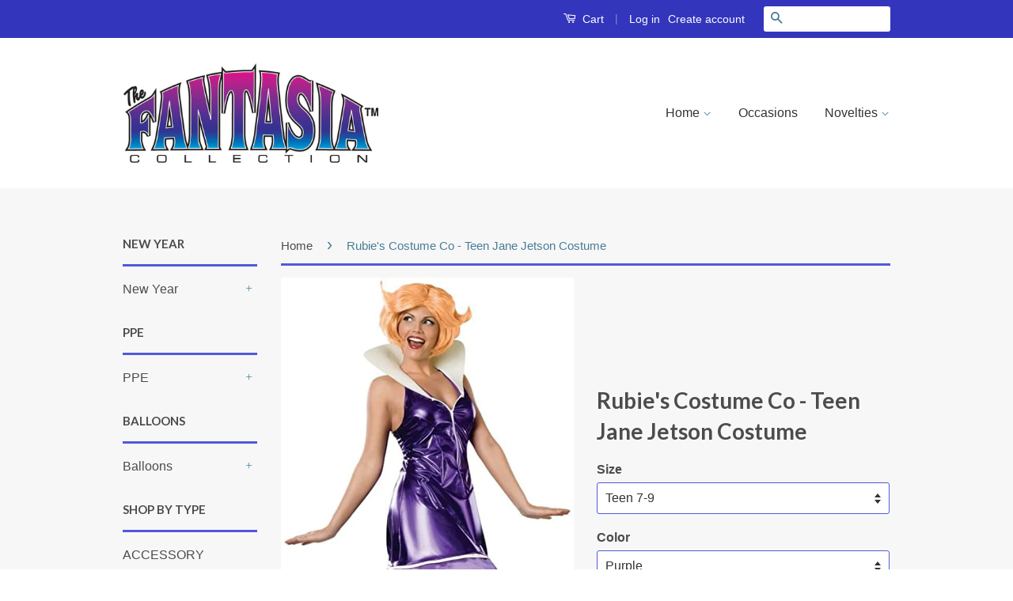

--- FILE ---
content_type: text/html; charset=utf-8
request_url: https://www.fantasiainc.com/products/rubies-costume-co-teen-jane-jetson-costume
body_size: 17365
content:
<!doctype html>
<!--[if lt IE 7]><html class="no-js lt-ie9 lt-ie8 lt-ie7" lang="en"> <![endif]-->
<!--[if IE 7]><html class="no-js lt-ie9 lt-ie8" lang="en"> <![endif]-->
<!--[if IE 8]><html class="no-js lt-ie9" lang="en"> <![endif]-->
<!--[if IE 9 ]><html class="ie9 no-js"> <![endif]-->
<!--[if (gt IE 9)|!(IE)]><!--> <html class="no-js"> <!--<![endif]-->

<head>
<meta name="google-site-verification" content="qfdXfaZERLaxlM9bO8ziPLkSaO_g9DWgT-H4a_PCqp8" />

  <!-- Basic page needs ================================================== -->
  <meta charset="utf-8">
  <meta http-equiv="X-UA-Compatible" content="IE=edge,chrome=1">

  

  <!-- Title and description ================================================== -->
  <title>
  Rubie&#39;s Costume Co - Teen Jane Jetson Costume &ndash; Fantasia Inc.
  </title>

  
  <meta name="description" content="Jane Jetson Teen CostumeYour Favorite Futuristic Mom!Costume includes: high collar halter dress, boot tops, and wig. One size fits most teens (7-9) *Please note: This costume is only returnable if the wig is unopened.This is an officially licensed The Jetsons product.Teen 7-9">
  

  <!-- Social Meta Tags ================================================== -->
  

  <meta property="og:type" content="product">
  <meta property="og:title" content="Rubie&#39;s Costume Co - Teen Jane Jetson Costume">
  <meta property="og:url" content="https://www.fantasiainc.com/products/rubies-costume-co-teen-jane-jetson-costume">
  
  <meta property="og:image" content="http://www.fantasiainc.com/cdn/shop/products/51lI0QH_2B1HL._AC_UL1000_fa01967c-12d1-4e78-9064-1bc0bb0ab98c_grande.jpg?v=1605131656">
  <meta property="og:image:secure_url" content="https://www.fantasiainc.com/cdn/shop/products/51lI0QH_2B1HL._AC_UL1000_fa01967c-12d1-4e78-9064-1bc0bb0ab98c_grande.jpg?v=1605131656">
  
  <meta property="og:image" content="http://www.fantasiainc.com/cdn/shop/products/51QGnoC05PL._AC_UL1000_9c03ef8c-a275-4bcb-a728-b79c9731322b_grande.jpg?v=1605131656">
  <meta property="og:image:secure_url" content="https://www.fantasiainc.com/cdn/shop/products/51QGnoC05PL._AC_UL1000_9c03ef8c-a275-4bcb-a728-b79c9731322b_grande.jpg?v=1605131656">
  
  <meta property="og:price:amount" content="29.10">
  <meta property="og:price:currency" content="USD">



  <meta property="og:description" content="Jane Jetson Teen CostumeYour Favorite Futuristic Mom!Costume includes: high collar halter dress, boot tops, and wig. One size fits most teens (7-9) *Please note: This costume is only returnable if the wig is unopened.This is an officially licensed The Jetsons product.Teen 7-9">


<meta property="og:site_name" content="Fantasia Inc.">




  <meta name="twitter:card" content="summary">


  <meta name="twitter:site" content="@shopify">


  <meta name="twitter:title" content="Rubie&#39;s Costume Co - Teen Jane Jetson Costume">
  <meta name="twitter:description" content="Jane Jetson Teen CostumeYour Favorite Futuristic Mom!Costume includes: high collar halter dress, boot tops, and wig. One size fits most teens (7-9) *Please note: This costume is only returnable if the">
  <meta name="twitter:image" content="https://www.fantasiainc.com/cdn/shop/products/51lI0QH_2B1HL._AC_UL1000_fa01967c-12d1-4e78-9064-1bc0bb0ab98c_large.jpg?v=1605131656">
  <meta name="twitter:image:width" content="480">
  <meta name="twitter:image:height" content="480">



  <!-- Helpers ================================================== -->
  <link rel="canonical" href="https://www.fantasiainc.com/products/rubies-costume-co-teen-jane-jetson-costume">
  <meta name="viewport" content="width=device-width,initial-scale=1">
  <meta name="theme-color" content="#497d98">

  
  <!-- Ajaxify Cart Plugin ================================================== -->
  <link href="//www.fantasiainc.com/cdn/shop/t/3/assets/ajaxify.scss.css?v=93429993927666866441609371447" rel="stylesheet" type="text/css" media="all" />
  

  <!-- CSS ================================================== -->
  <link href="//www.fantasiainc.com/cdn/shop/t/3/assets/timber.scss.css?v=117695544787533562461738003684" rel="stylesheet" type="text/css" media="all" />
  <link href="//www.fantasiainc.com/cdn/shop/t/3/assets/theme.scss.css?v=94965942643889964271738003684" rel="stylesheet" type="text/css" media="all" />

  

  
    
    
    <link href="//fonts.googleapis.com/css?family=Lato:700" rel="stylesheet" type="text/css" media="all" />
  



  <!-- Header hook for plugins ================================================== -->
  <script>window.performance && window.performance.mark && window.performance.mark('shopify.content_for_header.start');</script><meta id="shopify-digital-wallet" name="shopify-digital-wallet" content="/13245863/digital_wallets/dialog">
<link rel="alternate" type="application/json+oembed" href="https://www.fantasiainc.com/products/rubies-costume-co-teen-jane-jetson-costume.oembed">
<script async="async" src="/checkouts/internal/preloads.js?locale=en-US"></script>
<script id="shopify-features" type="application/json">{"accessToken":"0572d586467d8c4cb66892f6897384d2","betas":["rich-media-storefront-analytics"],"domain":"www.fantasiainc.com","predictiveSearch":true,"shopId":13245863,"locale":"en"}</script>
<script>var Shopify = Shopify || {};
Shopify.shop = "fantasia-inc.myshopify.com";
Shopify.locale = "en";
Shopify.currency = {"active":"USD","rate":"1.0"};
Shopify.country = "US";
Shopify.theme = {"name":"Classic","id":125107649,"schema_name":null,"schema_version":null,"theme_store_id":721,"role":"main"};
Shopify.theme.handle = "null";
Shopify.theme.style = {"id":null,"handle":null};
Shopify.cdnHost = "www.fantasiainc.com/cdn";
Shopify.routes = Shopify.routes || {};
Shopify.routes.root = "/";</script>
<script type="module">!function(o){(o.Shopify=o.Shopify||{}).modules=!0}(window);</script>
<script>!function(o){function n(){var o=[];function n(){o.push(Array.prototype.slice.apply(arguments))}return n.q=o,n}var t=o.Shopify=o.Shopify||{};t.loadFeatures=n(),t.autoloadFeatures=n()}(window);</script>
<script id="shop-js-analytics" type="application/json">{"pageType":"product"}</script>
<script defer="defer" async type="module" src="//www.fantasiainc.com/cdn/shopifycloud/shop-js/modules/v2/client.init-shop-cart-sync_BT-GjEfc.en.esm.js"></script>
<script defer="defer" async type="module" src="//www.fantasiainc.com/cdn/shopifycloud/shop-js/modules/v2/chunk.common_D58fp_Oc.esm.js"></script>
<script defer="defer" async type="module" src="//www.fantasiainc.com/cdn/shopifycloud/shop-js/modules/v2/chunk.modal_xMitdFEc.esm.js"></script>
<script type="module">
  await import("//www.fantasiainc.com/cdn/shopifycloud/shop-js/modules/v2/client.init-shop-cart-sync_BT-GjEfc.en.esm.js");
await import("//www.fantasiainc.com/cdn/shopifycloud/shop-js/modules/v2/chunk.common_D58fp_Oc.esm.js");
await import("//www.fantasiainc.com/cdn/shopifycloud/shop-js/modules/v2/chunk.modal_xMitdFEc.esm.js");

  window.Shopify.SignInWithShop?.initShopCartSync?.({"fedCMEnabled":true,"windoidEnabled":true});

</script>
<script>(function() {
  var isLoaded = false;
  function asyncLoad() {
    if (isLoaded) return;
    isLoaded = true;
    var urls = ["https:\/\/jsappcdn.hikeorders.com\/main\/assets\/js\/hko-accessibility.min.js?shop=fantasia-inc.myshopify.com","https:\/\/cdn-bundler.nice-team.net\/app\/js\/bundler.js?shop=fantasia-inc.myshopify.com"];
    for (var i = 0; i < urls.length; i++) {
      var s = document.createElement('script');
      s.type = 'text/javascript';
      s.async = true;
      s.src = urls[i];
      var x = document.getElementsByTagName('script')[0];
      x.parentNode.insertBefore(s, x);
    }
  };
  if(window.attachEvent) {
    window.attachEvent('onload', asyncLoad);
  } else {
    window.addEventListener('load', asyncLoad, false);
  }
})();</script>
<script id="__st">var __st={"a":13245863,"offset":-28800,"reqid":"f5e64816-9c7d-4c10-b704-7ef4a60f5a65-1769259479","pageurl":"www.fantasiainc.com\/products\/rubies-costume-co-teen-jane-jetson-costume","u":"f0950e31878d","p":"product","rtyp":"product","rid":5757170057379};</script>
<script>window.ShopifyPaypalV4VisibilityTracking = true;</script>
<script id="captcha-bootstrap">!function(){'use strict';const t='contact',e='account',n='new_comment',o=[[t,t],['blogs',n],['comments',n],[t,'customer']],c=[[e,'customer_login'],[e,'guest_login'],[e,'recover_customer_password'],[e,'create_customer']],r=t=>t.map((([t,e])=>`form[action*='/${t}']:not([data-nocaptcha='true']) input[name='form_type'][value='${e}']`)).join(','),a=t=>()=>t?[...document.querySelectorAll(t)].map((t=>t.form)):[];function s(){const t=[...o],e=r(t);return a(e)}const i='password',u='form_key',d=['recaptcha-v3-token','g-recaptcha-response','h-captcha-response',i],f=()=>{try{return window.sessionStorage}catch{return}},m='__shopify_v',_=t=>t.elements[u];function p(t,e,n=!1){try{const o=window.sessionStorage,c=JSON.parse(o.getItem(e)),{data:r}=function(t){const{data:e,action:n}=t;return t[m]||n?{data:e,action:n}:{data:t,action:n}}(c);for(const[e,n]of Object.entries(r))t.elements[e]&&(t.elements[e].value=n);n&&o.removeItem(e)}catch(o){console.error('form repopulation failed',{error:o})}}const l='form_type',E='cptcha';function T(t){t.dataset[E]=!0}const w=window,h=w.document,L='Shopify',v='ce_forms',y='captcha';let A=!1;((t,e)=>{const n=(g='f06e6c50-85a8-45c8-87d0-21a2b65856fe',I='https://cdn.shopify.com/shopifycloud/storefront-forms-hcaptcha/ce_storefront_forms_captcha_hcaptcha.v1.5.2.iife.js',D={infoText:'Protected by hCaptcha',privacyText:'Privacy',termsText:'Terms'},(t,e,n)=>{const o=w[L][v],c=o.bindForm;if(c)return c(t,g,e,D).then(n);var r;o.q.push([[t,g,e,D],n]),r=I,A||(h.body.append(Object.assign(h.createElement('script'),{id:'captcha-provider',async:!0,src:r})),A=!0)});var g,I,D;w[L]=w[L]||{},w[L][v]=w[L][v]||{},w[L][v].q=[],w[L][y]=w[L][y]||{},w[L][y].protect=function(t,e){n(t,void 0,e),T(t)},Object.freeze(w[L][y]),function(t,e,n,w,h,L){const[v,y,A,g]=function(t,e,n){const i=e?o:[],u=t?c:[],d=[...i,...u],f=r(d),m=r(i),_=r(d.filter((([t,e])=>n.includes(e))));return[a(f),a(m),a(_),s()]}(w,h,L),I=t=>{const e=t.target;return e instanceof HTMLFormElement?e:e&&e.form},D=t=>v().includes(t);t.addEventListener('submit',(t=>{const e=I(t);if(!e)return;const n=D(e)&&!e.dataset.hcaptchaBound&&!e.dataset.recaptchaBound,o=_(e),c=g().includes(e)&&(!o||!o.value);(n||c)&&t.preventDefault(),c&&!n&&(function(t){try{if(!f())return;!function(t){const e=f();if(!e)return;const n=_(t);if(!n)return;const o=n.value;o&&e.removeItem(o)}(t);const e=Array.from(Array(32),(()=>Math.random().toString(36)[2])).join('');!function(t,e){_(t)||t.append(Object.assign(document.createElement('input'),{type:'hidden',name:u})),t.elements[u].value=e}(t,e),function(t,e){const n=f();if(!n)return;const o=[...t.querySelectorAll(`input[type='${i}']`)].map((({name:t})=>t)),c=[...d,...o],r={};for(const[a,s]of new FormData(t).entries())c.includes(a)||(r[a]=s);n.setItem(e,JSON.stringify({[m]:1,action:t.action,data:r}))}(t,e)}catch(e){console.error('failed to persist form',e)}}(e),e.submit())}));const S=(t,e)=>{t&&!t.dataset[E]&&(n(t,e.some((e=>e===t))),T(t))};for(const o of['focusin','change'])t.addEventListener(o,(t=>{const e=I(t);D(e)&&S(e,y())}));const B=e.get('form_key'),M=e.get(l),P=B&&M;t.addEventListener('DOMContentLoaded',(()=>{const t=y();if(P)for(const e of t)e.elements[l].value===M&&p(e,B);[...new Set([...A(),...v().filter((t=>'true'===t.dataset.shopifyCaptcha))])].forEach((e=>S(e,t)))}))}(h,new URLSearchParams(w.location.search),n,t,e,['guest_login'])})(!0,!0)}();</script>
<script integrity="sha256-4kQ18oKyAcykRKYeNunJcIwy7WH5gtpwJnB7kiuLZ1E=" data-source-attribution="shopify.loadfeatures" defer="defer" src="//www.fantasiainc.com/cdn/shopifycloud/storefront/assets/storefront/load_feature-a0a9edcb.js" crossorigin="anonymous"></script>
<script data-source-attribution="shopify.dynamic_checkout.dynamic.init">var Shopify=Shopify||{};Shopify.PaymentButton=Shopify.PaymentButton||{isStorefrontPortableWallets:!0,init:function(){window.Shopify.PaymentButton.init=function(){};var t=document.createElement("script");t.src="https://www.fantasiainc.com/cdn/shopifycloud/portable-wallets/latest/portable-wallets.en.js",t.type="module",document.head.appendChild(t)}};
</script>
<script data-source-attribution="shopify.dynamic_checkout.buyer_consent">
  function portableWalletsHideBuyerConsent(e){var t=document.getElementById("shopify-buyer-consent"),n=document.getElementById("shopify-subscription-policy-button");t&&n&&(t.classList.add("hidden"),t.setAttribute("aria-hidden","true"),n.removeEventListener("click",e))}function portableWalletsShowBuyerConsent(e){var t=document.getElementById("shopify-buyer-consent"),n=document.getElementById("shopify-subscription-policy-button");t&&n&&(t.classList.remove("hidden"),t.removeAttribute("aria-hidden"),n.addEventListener("click",e))}window.Shopify?.PaymentButton&&(window.Shopify.PaymentButton.hideBuyerConsent=portableWalletsHideBuyerConsent,window.Shopify.PaymentButton.showBuyerConsent=portableWalletsShowBuyerConsent);
</script>
<script data-source-attribution="shopify.dynamic_checkout.cart.bootstrap">document.addEventListener("DOMContentLoaded",(function(){function t(){return document.querySelector("shopify-accelerated-checkout-cart, shopify-accelerated-checkout")}if(t())Shopify.PaymentButton.init();else{new MutationObserver((function(e,n){t()&&(Shopify.PaymentButton.init(),n.disconnect())})).observe(document.body,{childList:!0,subtree:!0})}}));
</script>

<script>window.performance && window.performance.mark && window.performance.mark('shopify.content_for_header.end');</script>

  

<!--[if lt IE 9]>
<script src="//cdnjs.cloudflare.com/ajax/libs/html5shiv/3.7.2/html5shiv.min.js" type="text/javascript"></script>
<script src="//www.fantasiainc.com/cdn/shop/t/3/assets/respond.min.js?v=52248677837542619231473132211" type="text/javascript"></script>
<link href="//www.fantasiainc.com/cdn/shop/t/3/assets/respond-proxy.html" id="respond-proxy" rel="respond-proxy" />
<link href="//www.fantasiainc.com/search?q=c9c72d7a2cf437b24ad97bc8336c6f1a" id="respond-redirect" rel="respond-redirect" />
<script src="//www.fantasiainc.com/search?q=c9c72d7a2cf437b24ad97bc8336c6f1a" type="text/javascript"></script>
<![endif]-->



  <script src="//ajax.googleapis.com/ajax/libs/jquery/1.11.0/jquery.min.js" type="text/javascript"></script>
  <script src="//www.fantasiainc.com/cdn/shop/t/3/assets/modernizr.min.js?v=26620055551102246001473132211" type="text/javascript"></script>

  
  

<link href="https://monorail-edge.shopifysvc.com" rel="dns-prefetch">
<script>(function(){if ("sendBeacon" in navigator && "performance" in window) {try {var session_token_from_headers = performance.getEntriesByType('navigation')[0].serverTiming.find(x => x.name == '_s').description;} catch {var session_token_from_headers = undefined;}var session_cookie_matches = document.cookie.match(/_shopify_s=([^;]*)/);var session_token_from_cookie = session_cookie_matches && session_cookie_matches.length === 2 ? session_cookie_matches[1] : "";var session_token = session_token_from_headers || session_token_from_cookie || "";function handle_abandonment_event(e) {var entries = performance.getEntries().filter(function(entry) {return /monorail-edge.shopifysvc.com/.test(entry.name);});if (!window.abandonment_tracked && entries.length === 0) {window.abandonment_tracked = true;var currentMs = Date.now();var navigation_start = performance.timing.navigationStart;var payload = {shop_id: 13245863,url: window.location.href,navigation_start,duration: currentMs - navigation_start,session_token,page_type: "product"};window.navigator.sendBeacon("https://monorail-edge.shopifysvc.com/v1/produce", JSON.stringify({schema_id: "online_store_buyer_site_abandonment/1.1",payload: payload,metadata: {event_created_at_ms: currentMs,event_sent_at_ms: currentMs}}));}}window.addEventListener('pagehide', handle_abandonment_event);}}());</script>
<script id="web-pixels-manager-setup">(function e(e,d,r,n,o){if(void 0===o&&(o={}),!Boolean(null===(a=null===(i=window.Shopify)||void 0===i?void 0:i.analytics)||void 0===a?void 0:a.replayQueue)){var i,a;window.Shopify=window.Shopify||{};var t=window.Shopify;t.analytics=t.analytics||{};var s=t.analytics;s.replayQueue=[],s.publish=function(e,d,r){return s.replayQueue.push([e,d,r]),!0};try{self.performance.mark("wpm:start")}catch(e){}var l=function(){var e={modern:/Edge?\/(1{2}[4-9]|1[2-9]\d|[2-9]\d{2}|\d{4,})\.\d+(\.\d+|)|Firefox\/(1{2}[4-9]|1[2-9]\d|[2-9]\d{2}|\d{4,})\.\d+(\.\d+|)|Chrom(ium|e)\/(9{2}|\d{3,})\.\d+(\.\d+|)|(Maci|X1{2}).+ Version\/(15\.\d+|(1[6-9]|[2-9]\d|\d{3,})\.\d+)([,.]\d+|)( \(\w+\)|)( Mobile\/\w+|) Safari\/|Chrome.+OPR\/(9{2}|\d{3,})\.\d+\.\d+|(CPU[ +]OS|iPhone[ +]OS|CPU[ +]iPhone|CPU IPhone OS|CPU iPad OS)[ +]+(15[._]\d+|(1[6-9]|[2-9]\d|\d{3,})[._]\d+)([._]\d+|)|Android:?[ /-](13[3-9]|1[4-9]\d|[2-9]\d{2}|\d{4,})(\.\d+|)(\.\d+|)|Android.+Firefox\/(13[5-9]|1[4-9]\d|[2-9]\d{2}|\d{4,})\.\d+(\.\d+|)|Android.+Chrom(ium|e)\/(13[3-9]|1[4-9]\d|[2-9]\d{2}|\d{4,})\.\d+(\.\d+|)|SamsungBrowser\/([2-9]\d|\d{3,})\.\d+/,legacy:/Edge?\/(1[6-9]|[2-9]\d|\d{3,})\.\d+(\.\d+|)|Firefox\/(5[4-9]|[6-9]\d|\d{3,})\.\d+(\.\d+|)|Chrom(ium|e)\/(5[1-9]|[6-9]\d|\d{3,})\.\d+(\.\d+|)([\d.]+$|.*Safari\/(?![\d.]+ Edge\/[\d.]+$))|(Maci|X1{2}).+ Version\/(10\.\d+|(1[1-9]|[2-9]\d|\d{3,})\.\d+)([,.]\d+|)( \(\w+\)|)( Mobile\/\w+|) Safari\/|Chrome.+OPR\/(3[89]|[4-9]\d|\d{3,})\.\d+\.\d+|(CPU[ +]OS|iPhone[ +]OS|CPU[ +]iPhone|CPU IPhone OS|CPU iPad OS)[ +]+(10[._]\d+|(1[1-9]|[2-9]\d|\d{3,})[._]\d+)([._]\d+|)|Android:?[ /-](13[3-9]|1[4-9]\d|[2-9]\d{2}|\d{4,})(\.\d+|)(\.\d+|)|Mobile Safari.+OPR\/([89]\d|\d{3,})\.\d+\.\d+|Android.+Firefox\/(13[5-9]|1[4-9]\d|[2-9]\d{2}|\d{4,})\.\d+(\.\d+|)|Android.+Chrom(ium|e)\/(13[3-9]|1[4-9]\d|[2-9]\d{2}|\d{4,})\.\d+(\.\d+|)|Android.+(UC? ?Browser|UCWEB|U3)[ /]?(15\.([5-9]|\d{2,})|(1[6-9]|[2-9]\d|\d{3,})\.\d+)\.\d+|SamsungBrowser\/(5\.\d+|([6-9]|\d{2,})\.\d+)|Android.+MQ{2}Browser\/(14(\.(9|\d{2,})|)|(1[5-9]|[2-9]\d|\d{3,})(\.\d+|))(\.\d+|)|K[Aa][Ii]OS\/(3\.\d+|([4-9]|\d{2,})\.\d+)(\.\d+|)/},d=e.modern,r=e.legacy,n=navigator.userAgent;return n.match(d)?"modern":n.match(r)?"legacy":"unknown"}(),u="modern"===l?"modern":"legacy",c=(null!=n?n:{modern:"",legacy:""})[u],f=function(e){return[e.baseUrl,"/wpm","/b",e.hashVersion,"modern"===e.buildTarget?"m":"l",".js"].join("")}({baseUrl:d,hashVersion:r,buildTarget:u}),m=function(e){var d=e.version,r=e.bundleTarget,n=e.surface,o=e.pageUrl,i=e.monorailEndpoint;return{emit:function(e){var a=e.status,t=e.errorMsg,s=(new Date).getTime(),l=JSON.stringify({metadata:{event_sent_at_ms:s},events:[{schema_id:"web_pixels_manager_load/3.1",payload:{version:d,bundle_target:r,page_url:o,status:a,surface:n,error_msg:t},metadata:{event_created_at_ms:s}}]});if(!i)return console&&console.warn&&console.warn("[Web Pixels Manager] No Monorail endpoint provided, skipping logging."),!1;try{return self.navigator.sendBeacon.bind(self.navigator)(i,l)}catch(e){}var u=new XMLHttpRequest;try{return u.open("POST",i,!0),u.setRequestHeader("Content-Type","text/plain"),u.send(l),!0}catch(e){return console&&console.warn&&console.warn("[Web Pixels Manager] Got an unhandled error while logging to Monorail."),!1}}}}({version:r,bundleTarget:l,surface:e.surface,pageUrl:self.location.href,monorailEndpoint:e.monorailEndpoint});try{o.browserTarget=l,function(e){var d=e.src,r=e.async,n=void 0===r||r,o=e.onload,i=e.onerror,a=e.sri,t=e.scriptDataAttributes,s=void 0===t?{}:t,l=document.createElement("script"),u=document.querySelector("head"),c=document.querySelector("body");if(l.async=n,l.src=d,a&&(l.integrity=a,l.crossOrigin="anonymous"),s)for(var f in s)if(Object.prototype.hasOwnProperty.call(s,f))try{l.dataset[f]=s[f]}catch(e){}if(o&&l.addEventListener("load",o),i&&l.addEventListener("error",i),u)u.appendChild(l);else{if(!c)throw new Error("Did not find a head or body element to append the script");c.appendChild(l)}}({src:f,async:!0,onload:function(){if(!function(){var e,d;return Boolean(null===(d=null===(e=window.Shopify)||void 0===e?void 0:e.analytics)||void 0===d?void 0:d.initialized)}()){var d=window.webPixelsManager.init(e)||void 0;if(d){var r=window.Shopify.analytics;r.replayQueue.forEach((function(e){var r=e[0],n=e[1],o=e[2];d.publishCustomEvent(r,n,o)})),r.replayQueue=[],r.publish=d.publishCustomEvent,r.visitor=d.visitor,r.initialized=!0}}},onerror:function(){return m.emit({status:"failed",errorMsg:"".concat(f," has failed to load")})},sri:function(e){var d=/^sha384-[A-Za-z0-9+/=]+$/;return"string"==typeof e&&d.test(e)}(c)?c:"",scriptDataAttributes:o}),m.emit({status:"loading"})}catch(e){m.emit({status:"failed",errorMsg:(null==e?void 0:e.message)||"Unknown error"})}}})({shopId: 13245863,storefrontBaseUrl: "https://www.fantasiainc.com",extensionsBaseUrl: "https://extensions.shopifycdn.com/cdn/shopifycloud/web-pixels-manager",monorailEndpoint: "https://monorail-edge.shopifysvc.com/unstable/produce_batch",surface: "storefront-renderer",enabledBetaFlags: ["2dca8a86"],webPixelsConfigList: [{"id":"902889701","configuration":"{\"config\":\"{\\\"google_tag_ids\\\":[\\\"GT-MRLX3M5X\\\"],\\\"target_country\\\":\\\"ZZ\\\",\\\"gtag_events\\\":[{\\\"type\\\":\\\"view_item\\\",\\\"action_label\\\":\\\"MC-1JX35ZNNNM\\\"},{\\\"type\\\":\\\"purchase\\\",\\\"action_label\\\":\\\"MC-1JX35ZNNNM\\\"},{\\\"type\\\":\\\"page_view\\\",\\\"action_label\\\":\\\"MC-1JX35ZNNNM\\\"}],\\\"enable_monitoring_mode\\\":false}\"}","eventPayloadVersion":"v1","runtimeContext":"OPEN","scriptVersion":"b2a88bafab3e21179ed38636efcd8a93","type":"APP","apiClientId":1780363,"privacyPurposes":[],"dataSharingAdjustments":{"protectedCustomerApprovalScopes":["read_customer_address","read_customer_email","read_customer_name","read_customer_personal_data","read_customer_phone"]}},{"id":"214499557","configuration":"{\"pixel_id\":\"667493254864875\",\"pixel_type\":\"facebook_pixel\",\"metaapp_system_user_token\":\"-\"}","eventPayloadVersion":"v1","runtimeContext":"OPEN","scriptVersion":"ca16bc87fe92b6042fbaa3acc2fbdaa6","type":"APP","apiClientId":2329312,"privacyPurposes":["ANALYTICS","MARKETING","SALE_OF_DATA"],"dataSharingAdjustments":{"protectedCustomerApprovalScopes":["read_customer_address","read_customer_email","read_customer_name","read_customer_personal_data","read_customer_phone"]}},{"id":"shopify-app-pixel","configuration":"{}","eventPayloadVersion":"v1","runtimeContext":"STRICT","scriptVersion":"0450","apiClientId":"shopify-pixel","type":"APP","privacyPurposes":["ANALYTICS","MARKETING"]},{"id":"shopify-custom-pixel","eventPayloadVersion":"v1","runtimeContext":"LAX","scriptVersion":"0450","apiClientId":"shopify-pixel","type":"CUSTOM","privacyPurposes":["ANALYTICS","MARKETING"]}],isMerchantRequest: false,initData: {"shop":{"name":"Fantasia Inc.","paymentSettings":{"currencyCode":"USD"},"myshopifyDomain":"fantasia-inc.myshopify.com","countryCode":"US","storefrontUrl":"https:\/\/www.fantasiainc.com"},"customer":null,"cart":null,"checkout":null,"productVariants":[{"price":{"amount":29.1,"currencyCode":"USD"},"product":{"title":"Rubie's Costume Co - Teen Jane Jetson Costume","vendor":"Rubie's","id":"5757170057379","untranslatedTitle":"Rubie's Costume Co - Teen Jane Jetson Costume","url":"\/products\/rubies-costume-co-teen-jane-jetson-costume","type":"Apparel"},"id":"41696151208099","image":{"src":"\/\/www.fantasiainc.com\/cdn\/shop\/products\/51lI0QH_2B1HL._AC_UL1000_fa01967c-12d1-4e78-9064-1bc0bb0ab98c.jpg?v=1605131656"},"sku":"RU886101-STD","title":"Teen 7-9 \/ Purple","untranslatedTitle":"Teen 7-9 \/ Purple"}],"purchasingCompany":null},},"https://www.fantasiainc.com/cdn","fcfee988w5aeb613cpc8e4bc33m6693e112",{"modern":"","legacy":""},{"shopId":"13245863","storefrontBaseUrl":"https:\/\/www.fantasiainc.com","extensionBaseUrl":"https:\/\/extensions.shopifycdn.com\/cdn\/shopifycloud\/web-pixels-manager","surface":"storefront-renderer","enabledBetaFlags":"[\"2dca8a86\"]","isMerchantRequest":"false","hashVersion":"fcfee988w5aeb613cpc8e4bc33m6693e112","publish":"custom","events":"[[\"page_viewed\",{}],[\"product_viewed\",{\"productVariant\":{\"price\":{\"amount\":29.1,\"currencyCode\":\"USD\"},\"product\":{\"title\":\"Rubie's Costume Co - Teen Jane Jetson Costume\",\"vendor\":\"Rubie's\",\"id\":\"5757170057379\",\"untranslatedTitle\":\"Rubie's Costume Co - Teen Jane Jetson Costume\",\"url\":\"\/products\/rubies-costume-co-teen-jane-jetson-costume\",\"type\":\"Apparel\"},\"id\":\"41696151208099\",\"image\":{\"src\":\"\/\/www.fantasiainc.com\/cdn\/shop\/products\/51lI0QH_2B1HL._AC_UL1000_fa01967c-12d1-4e78-9064-1bc0bb0ab98c.jpg?v=1605131656\"},\"sku\":\"RU886101-STD\",\"title\":\"Teen 7-9 \/ Purple\",\"untranslatedTitle\":\"Teen 7-9 \/ Purple\"}}]]"});</script><script>
  window.ShopifyAnalytics = window.ShopifyAnalytics || {};
  window.ShopifyAnalytics.meta = window.ShopifyAnalytics.meta || {};
  window.ShopifyAnalytics.meta.currency = 'USD';
  var meta = {"product":{"id":5757170057379,"gid":"gid:\/\/shopify\/Product\/5757170057379","vendor":"Rubie's","type":"Apparel","handle":"rubies-costume-co-teen-jane-jetson-costume","variants":[{"id":41696151208099,"price":2910,"name":"Rubie's Costume Co - Teen Jane Jetson Costume - Teen 7-9 \/ Purple","public_title":"Teen 7-9 \/ Purple","sku":"RU886101-STD"}],"remote":false},"page":{"pageType":"product","resourceType":"product","resourceId":5757170057379,"requestId":"f5e64816-9c7d-4c10-b704-7ef4a60f5a65-1769259479"}};
  for (var attr in meta) {
    window.ShopifyAnalytics.meta[attr] = meta[attr];
  }
</script>
<script class="analytics">
  (function () {
    var customDocumentWrite = function(content) {
      var jquery = null;

      if (window.jQuery) {
        jquery = window.jQuery;
      } else if (window.Checkout && window.Checkout.$) {
        jquery = window.Checkout.$;
      }

      if (jquery) {
        jquery('body').append(content);
      }
    };

    var hasLoggedConversion = function(token) {
      if (token) {
        return document.cookie.indexOf('loggedConversion=' + token) !== -1;
      }
      return false;
    }

    var setCookieIfConversion = function(token) {
      if (token) {
        var twoMonthsFromNow = new Date(Date.now());
        twoMonthsFromNow.setMonth(twoMonthsFromNow.getMonth() + 2);

        document.cookie = 'loggedConversion=' + token + '; expires=' + twoMonthsFromNow;
      }
    }

    var trekkie = window.ShopifyAnalytics.lib = window.trekkie = window.trekkie || [];
    if (trekkie.integrations) {
      return;
    }
    trekkie.methods = [
      'identify',
      'page',
      'ready',
      'track',
      'trackForm',
      'trackLink'
    ];
    trekkie.factory = function(method) {
      return function() {
        var args = Array.prototype.slice.call(arguments);
        args.unshift(method);
        trekkie.push(args);
        return trekkie;
      };
    };
    for (var i = 0; i < trekkie.methods.length; i++) {
      var key = trekkie.methods[i];
      trekkie[key] = trekkie.factory(key);
    }
    trekkie.load = function(config) {
      trekkie.config = config || {};
      trekkie.config.initialDocumentCookie = document.cookie;
      var first = document.getElementsByTagName('script')[0];
      var script = document.createElement('script');
      script.type = 'text/javascript';
      script.onerror = function(e) {
        var scriptFallback = document.createElement('script');
        scriptFallback.type = 'text/javascript';
        scriptFallback.onerror = function(error) {
                var Monorail = {
      produce: function produce(monorailDomain, schemaId, payload) {
        var currentMs = new Date().getTime();
        var event = {
          schema_id: schemaId,
          payload: payload,
          metadata: {
            event_created_at_ms: currentMs,
            event_sent_at_ms: currentMs
          }
        };
        return Monorail.sendRequest("https://" + monorailDomain + "/v1/produce", JSON.stringify(event));
      },
      sendRequest: function sendRequest(endpointUrl, payload) {
        // Try the sendBeacon API
        if (window && window.navigator && typeof window.navigator.sendBeacon === 'function' && typeof window.Blob === 'function' && !Monorail.isIos12()) {
          var blobData = new window.Blob([payload], {
            type: 'text/plain'
          });

          if (window.navigator.sendBeacon(endpointUrl, blobData)) {
            return true;
          } // sendBeacon was not successful

        } // XHR beacon

        var xhr = new XMLHttpRequest();

        try {
          xhr.open('POST', endpointUrl);
          xhr.setRequestHeader('Content-Type', 'text/plain');
          xhr.send(payload);
        } catch (e) {
          console.log(e);
        }

        return false;
      },
      isIos12: function isIos12() {
        return window.navigator.userAgent.lastIndexOf('iPhone; CPU iPhone OS 12_') !== -1 || window.navigator.userAgent.lastIndexOf('iPad; CPU OS 12_') !== -1;
      }
    };
    Monorail.produce('monorail-edge.shopifysvc.com',
      'trekkie_storefront_load_errors/1.1',
      {shop_id: 13245863,
      theme_id: 125107649,
      app_name: "storefront",
      context_url: window.location.href,
      source_url: "//www.fantasiainc.com/cdn/s/trekkie.storefront.8d95595f799fbf7e1d32231b9a28fd43b70c67d3.min.js"});

        };
        scriptFallback.async = true;
        scriptFallback.src = '//www.fantasiainc.com/cdn/s/trekkie.storefront.8d95595f799fbf7e1d32231b9a28fd43b70c67d3.min.js';
        first.parentNode.insertBefore(scriptFallback, first);
      };
      script.async = true;
      script.src = '//www.fantasiainc.com/cdn/s/trekkie.storefront.8d95595f799fbf7e1d32231b9a28fd43b70c67d3.min.js';
      first.parentNode.insertBefore(script, first);
    };
    trekkie.load(
      {"Trekkie":{"appName":"storefront","development":false,"defaultAttributes":{"shopId":13245863,"isMerchantRequest":null,"themeId":125107649,"themeCityHash":"3637544069672927392","contentLanguage":"en","currency":"USD","eventMetadataId":"f260e0a4-a76f-45b1-af8a-3e30f5d06995"},"isServerSideCookieWritingEnabled":true,"monorailRegion":"shop_domain","enabledBetaFlags":["65f19447"]},"Session Attribution":{},"S2S":{"facebookCapiEnabled":true,"source":"trekkie-storefront-renderer","apiClientId":580111}}
    );

    var loaded = false;
    trekkie.ready(function() {
      if (loaded) return;
      loaded = true;

      window.ShopifyAnalytics.lib = window.trekkie;

      var originalDocumentWrite = document.write;
      document.write = customDocumentWrite;
      try { window.ShopifyAnalytics.merchantGoogleAnalytics.call(this); } catch(error) {};
      document.write = originalDocumentWrite;

      window.ShopifyAnalytics.lib.page(null,{"pageType":"product","resourceType":"product","resourceId":5757170057379,"requestId":"f5e64816-9c7d-4c10-b704-7ef4a60f5a65-1769259479","shopifyEmitted":true});

      var match = window.location.pathname.match(/checkouts\/(.+)\/(thank_you|post_purchase)/)
      var token = match? match[1]: undefined;
      if (!hasLoggedConversion(token)) {
        setCookieIfConversion(token);
        window.ShopifyAnalytics.lib.track("Viewed Product",{"currency":"USD","variantId":41696151208099,"productId":5757170057379,"productGid":"gid:\/\/shopify\/Product\/5757170057379","name":"Rubie's Costume Co - Teen Jane Jetson Costume - Teen 7-9 \/ Purple","price":"29.10","sku":"RU886101-STD","brand":"Rubie's","variant":"Teen 7-9 \/ Purple","category":"Apparel","nonInteraction":true,"remote":false},undefined,undefined,{"shopifyEmitted":true});
      window.ShopifyAnalytics.lib.track("monorail:\/\/trekkie_storefront_viewed_product\/1.1",{"currency":"USD","variantId":41696151208099,"productId":5757170057379,"productGid":"gid:\/\/shopify\/Product\/5757170057379","name":"Rubie's Costume Co - Teen Jane Jetson Costume - Teen 7-9 \/ Purple","price":"29.10","sku":"RU886101-STD","brand":"Rubie's","variant":"Teen 7-9 \/ Purple","category":"Apparel","nonInteraction":true,"remote":false,"referer":"https:\/\/www.fantasiainc.com\/products\/rubies-costume-co-teen-jane-jetson-costume"});
      }
    });


        var eventsListenerScript = document.createElement('script');
        eventsListenerScript.async = true;
        eventsListenerScript.src = "//www.fantasiainc.com/cdn/shopifycloud/storefront/assets/shop_events_listener-3da45d37.js";
        document.getElementsByTagName('head')[0].appendChild(eventsListenerScript);

})();</script>
<script
  defer
  src="https://www.fantasiainc.com/cdn/shopifycloud/perf-kit/shopify-perf-kit-3.0.4.min.js"
  data-application="storefront-renderer"
  data-shop-id="13245863"
  data-render-region="gcp-us-east1"
  data-page-type="product"
  data-theme-instance-id="125107649"
  data-theme-name=""
  data-theme-version=""
  data-monorail-region="shop_domain"
  data-resource-timing-sampling-rate="10"
  data-shs="true"
  data-shs-beacon="true"
  data-shs-export-with-fetch="true"
  data-shs-logs-sample-rate="1"
  data-shs-beacon-endpoint="https://www.fantasiainc.com/api/collect"
></script>
</head>

<body id="rubie-39-s-costume-co-teen-jane-jetson-costume" class="template-product" >

  <div class="header-bar">
  <div class="wrapper medium-down--hide">
    <div class="large--display-table">
      <div class="header-bar__left large--display-table-cell">
        
      </div>

      <div class="header-bar__right large--display-table-cell">
        <div class="header-bar__module">
          <a href="/cart" class="cart-toggle">
            <span class="icon icon-cart header-bar__cart-icon" aria-hidden="true"></span>
            Cart
            <span class="cart-count header-bar__cart-count hidden-count">0</span>
          </a>
        </div>

        
          <span class="header-bar__sep" aria-hidden="true">|</span>
          <ul class="header-bar__module header-bar__module--list">
            
              <li>
                <a href="/account/login" id="customer_login_link">Log in</a>
              </li>
              <li>
                <a href="/account/register" id="customer_register_link">Create account</a>
              </li>
            
          </ul>
        
        
        
          <div class="header-bar__module header-bar__search">
            


  <form action="/search" method="get" class="header-bar__search-form clearfix" role="search">
    
    <input type="search" name="q" value="" aria-label="Search our store" class="header-bar__search-input">
    <button type="submit" class="btn icon-fallback-text header-bar__search-submit">
      <span class="icon icon-search" aria-hidden="true"></span>
      <span class="fallback-text">Search</span>
    </button>
  </form>


          </div>
        

      </div>
    </div>
  </div>
  <div class="wrapper large--hide">
    <button type="button" class="mobile-nav-trigger" id="MobileNavTrigger">
      <span class="icon icon-hamburger" aria-hidden="true"></span>
      Menu
    </button>
    <a href="/cart" class="cart-toggle mobile-cart-toggle">
      <span class="icon icon-cart header-bar__cart-icon" aria-hidden="true"></span>
      Cart <span class="cart-count hidden-count">0</span>
    </a>
  </div>
  <ul id="MobileNav" class="mobile-nav large--hide">
  
  
  
  <li class="mobile-nav__link" aria-haspopup="true">
    
      <a href="/" class="mobile-nav__sublist-trigger">
        Home
        <span class="icon-fallback-text mobile-nav__sublist-expand">
  <span class="icon icon-plus" aria-hidden="true"></span>
  <span class="fallback-text">+</span>
</span>
<span class="icon-fallback-text mobile-nav__sublist-contract">
  <span class="icon icon-minus" aria-hidden="true"></span>
  <span class="fallback-text">-</span>
</span>
      </a>
      <ul class="mobile-nav__sublist">  
        
          <li class="mobile-nav__sublist-link">
            <a href="/collections/all">All Products</a>
          </li>
        
      </ul>
    
  </li>
  
  
  <li class="mobile-nav__link" aria-haspopup="true">
    
      <a href="/collections" class="mobile-nav">
        Occasions
      </a>
    
  </li>
  
  
  <li class="mobile-nav__link" aria-haspopup="true">
    
      <a href="/collections" class="mobile-nav__sublist-trigger">
        Novelties
        <span class="icon-fallback-text mobile-nav__sublist-expand">
  <span class="icon icon-plus" aria-hidden="true"></span>
  <span class="fallback-text">+</span>
</span>
<span class="icon-fallback-text mobile-nav__sublist-contract">
  <span class="icon icon-minus" aria-hidden="true"></span>
  <span class="fallback-text">-</span>
</span>
      </a>
      <ul class="mobile-nav__sublist">  
        
          <li class="mobile-nav__sublist-link">
            <a href="#">Toys/Gifts/Collectibles</a>
          </li>
        
      </ul>
    
  </li>
  
  
    
      
      
      
      
      
        <li class="mobile-nav__link" aria-haspopup="true">
  <a href="#" class="mobile-nav__sublist-trigger">
    New Year
    <span class="icon-fallback-text mobile-nav__sublist-expand">
  <span class="icon icon-plus" aria-hidden="true"></span>
  <span class="fallback-text">+</span>
</span>
<span class="icon-fallback-text mobile-nav__sublist-contract">
  <span class="icon icon-minus" aria-hidden="true"></span>
  <span class="fallback-text">-</span>
</span>
  </a>
  <ul class="mobile-nav__sublist">
  
    
      
      
        <li class="mobile-nav__sublist-link" aria-haspopup="true">
          <a href="/collections/new-year/New-Year" class="mobile-nav__sublist-trigger">
            New Year
            <span class="icon-fallback-text mobile-nav__sublist-expand">
  <span class="icon icon-plus" aria-hidden="true"></span>
  <span class="fallback-text">+</span>
</span>
<span class="icon-fallback-text mobile-nav__sublist-contract">
  <span class="icon icon-minus" aria-hidden="true"></span>
  <span class="fallback-text">-</span>
</span>
          </a>
          <ul class="mobile-nav__sublist">
            
              <li class="mobile-nav__sublist-link">
                <a href="/collections/new-year/New-Year">New Year</a>
              </li>
            
          </ul>
        </li>
      
    
  
  </ul>
</li>


      
    
      
      
      
      
      
        <li class="mobile-nav__link" aria-haspopup="true">
  <a href="#" class="mobile-nav__sublist-trigger">
    PPE
    <span class="icon-fallback-text mobile-nav__sublist-expand">
  <span class="icon icon-plus" aria-hidden="true"></span>
  <span class="fallback-text">+</span>
</span>
<span class="icon-fallback-text mobile-nav__sublist-contract">
  <span class="icon icon-minus" aria-hidden="true"></span>
  <span class="fallback-text">-</span>
</span>
  </a>
  <ul class="mobile-nav__sublist">
  
    
      
      
        <li class="mobile-nav__sublist-link" aria-haspopup="true">
          <a href="/collections/ppe" class="mobile-nav__sublist-trigger">
            PPE
            <span class="icon-fallback-text mobile-nav__sublist-expand">
  <span class="icon icon-plus" aria-hidden="true"></span>
  <span class="fallback-text">+</span>
</span>
<span class="icon-fallback-text mobile-nav__sublist-contract">
  <span class="icon icon-minus" aria-hidden="true"></span>
  <span class="fallback-text">-</span>
</span>
          </a>
          <ul class="mobile-nav__sublist">
            
              <li class="mobile-nav__sublist-link">
                <a href="/collections/ppe">PPE</a>
              </li>
            
          </ul>
        </li>
      
    
  
  </ul>
</li>


      
    
      
      
      
      
      
        <li class="mobile-nav__link" aria-haspopup="true">
  <a href="#" class="mobile-nav__sublist-trigger">
    Balloons
    <span class="icon-fallback-text mobile-nav__sublist-expand">
  <span class="icon icon-plus" aria-hidden="true"></span>
  <span class="fallback-text">+</span>
</span>
<span class="icon-fallback-text mobile-nav__sublist-contract">
  <span class="icon icon-minus" aria-hidden="true"></span>
  <span class="fallback-text">-</span>
</span>
  </a>
  <ul class="mobile-nav__sublist">
  
    
      
      
        <li class="mobile-nav__sublist-link" aria-haspopup="true">
          <a href="/collections/balloons" class="mobile-nav__sublist-trigger">
            Balloons
            <span class="icon-fallback-text mobile-nav__sublist-expand">
  <span class="icon icon-plus" aria-hidden="true"></span>
  <span class="fallback-text">+</span>
</span>
<span class="icon-fallback-text mobile-nav__sublist-contract">
  <span class="icon icon-minus" aria-hidden="true"></span>
  <span class="fallback-text">-</span>
</span>
          </a>
          <ul class="mobile-nav__sublist">
            
              <li class="mobile-nav__sublist-link">
                <a href="/collections/balloons">Balloons</a>
              </li>
            
          </ul>
        </li>
      
    
  
  </ul>
</li>


      
    
      
      
      
      
      
    
      
      
      
      
      
    
    
    
      
      
      
      <li class="mobile-nav__link" aria-haspopup="true">
  <a href="#" class="mobile-nav__sublist-trigger">
    Shop by Type
    <span class="icon-fallback-text mobile-nav__sublist-expand">
  <span class="icon icon-plus" aria-hidden="true"></span>
  <span class="fallback-text">+</span>
</span>
<span class="icon-fallback-text mobile-nav__sublist-contract">
  <span class="icon icon-minus" aria-hidden="true"></span>
  <span class="fallback-text">-</span>
</span>
  </a>
  <ul class="mobile-nav__sublist">
  
    
      <li class="mobile-nav__sublist-link">
        <a href="/collections/types?q="></a>
      </li>
    
  
    
      <li class="mobile-nav__sublist-link">
        <a href="/collections/types?q=ACCESSORY">ACCESSORY</a>
      </li>
    
  
    
      <li class="mobile-nav__sublist-link">
        <a href="/collections/types?q=Adult%20Sized%20Costumes">Adult Sized Costumes</a>
      </li>
    
  
    
      <li class="mobile-nav__sublist-link">
        <a href="/collections/types?q=ADULT_COSTUME">ADULT_COSTUME</a>
      </li>
    
  
    
      <li class="mobile-nav__sublist-link">
        <a href="/collections/types?q=Apparel">Apparel</a>
      </li>
    
  
    
      <li class="mobile-nav__sublist-link">
        <a href="/collections/types?q=AUTO_ACCESSORY">AUTO_ACCESSORY</a>
      </li>
    
  
    
      <li class="mobile-nav__sublist-link">
        <a href="/collections/types?q=Automotive%20Parts%20and%20Accessories">Automotive Parts and Accessories</a>
      </li>
    
  
    
      <li class="mobile-nav__sublist-link">
        <a href="/collections/types?q=Baby%20Product">Baby Product</a>
      </li>
    
  
    
      <li class="mobile-nav__sublist-link">
        <a href="/collections/types?q=Baby%20Toys">Baby Toys</a>
      </li>
    
  
    
      <li class="mobile-nav__sublist-link">
        <a href="/collections/types?q=BABY_COSTUME">BABY_COSTUME</a>
      </li>
    
  
    
      <li class="mobile-nav__sublist-link">
        <a href="/collections/types?q=BACKPACK">BACKPACK</a>
      </li>
    
  
    
      <li class="mobile-nav__sublist-link">
        <a href="/collections/types?q=Balloons">Balloons</a>
      </li>
    
  
    
      <li class="mobile-nav__sublist-link">
        <a href="/collections/types?q=Beauty">Beauty</a>
      </li>
    
  
    
      <li class="mobile-nav__sublist-link">
        <a href="/collections/types?q=BISS">BISS</a>
      </li>
    
  
    
      <li class="mobile-nav__sublist-link">
        <a href="/collections/types?q=BLANKET">BLANKET</a>
      </li>
    
  
    
      <li class="mobile-nav__sublist-link">
        <a href="/collections/types?q=Boys%20Childrens%20Costumes">Boys Childrens Costumes</a>
      </li>
    
  
    
      <li class="mobile-nav__sublist-link">
        <a href="/collections/types?q=CHILDRENS_COSTUME">CHILDRENS_COSTUME</a>
      </li>
    
  
    
      <li class="mobile-nav__sublist-link">
        <a href="/collections/types?q=Collectible%20Figurines">Collectible Figurines</a>
      </li>
    
  
    
      <li class="mobile-nav__sublist-link">
        <a href="/collections/types?q=Costume">Costume</a>
      </li>
    
  
    
      <li class="mobile-nav__sublist-link">
        <a href="/collections/types?q=Costume%20Accessories">Costume Accessories</a>
      </li>
    
  
    
      <li class="mobile-nav__sublist-link">
        <a href="/collections/types?q=Decorative%20Hanging%20Ornaments">Decorative Hanging Ornaments</a>
      </li>
    
  
    
      <li class="mobile-nav__sublist-link">
        <a href="/collections/types?q=Exercise%20Gloves">Exercise Gloves</a>
      </li>
    
  
    
      <li class="mobile-nav__sublist-link">
        <a href="/collections/types?q=Flags">Flags</a>
      </li>
    
  
    
      <li class="mobile-nav__sublist-link">
        <a href="/collections/types?q=Furniture">Furniture</a>
      </li>
    
  
    
      <li class="mobile-nav__sublist-link">
        <a href="/collections/types?q=Graduation">Graduation</a>
      </li>
    
  
    
      <li class="mobile-nav__sublist-link">
        <a href="/collections/types?q=Halloween">Halloween</a>
      </li>
    
  
    
      <li class="mobile-nav__sublist-link">
        <a href="/collections/types?q=Health%20and%20Beauty">Health and Beauty</a>
      </li>
    
  
    
      <li class="mobile-nav__sublist-link">
        <a href="/collections/types?q=Hello%20Kitty">Hello Kitty</a>
      </li>
    
  
    
      <li class="mobile-nav__sublist-link">
        <a href="/collections/types?q=HOBBIES">HOBBIES</a>
      </li>
    
  
    
      <li class="mobile-nav__sublist-link">
        <a href="/collections/types?q=Home">Home</a>
      </li>
    
  
    
      <li class="mobile-nav__sublist-link">
        <a href="/collections/types?q=Home%20Improvement">Home Improvement</a>
      </li>
    
  
    
      <li class="mobile-nav__sublist-link">
        <a href="/collections/types?q=Jewelry">Jewelry</a>
      </li>
    
  
    
      <li class="mobile-nav__sublist-link">
        <a href="/collections/types?q=Kitchen">Kitchen</a>
      </li>
    
  
    
      <li class="mobile-nav__sublist-link">
        <a href="/collections/types?q=Lawn%20%26%20Patio">Lawn & Patio</a>
      </li>
    
  
    
      <li class="mobile-nav__sublist-link">
        <a href="/collections/types?q=Lighting">Lighting</a>
      </li>
    
  
    
      <li class="mobile-nav__sublist-link">
        <a href="/collections/types?q=Mens%20Costume%20Accessories">Mens Costume Accessories</a>
      </li>
    
  
    
      <li class="mobile-nav__sublist-link">
        <a href="/collections/types?q=NECKLACE">NECKLACE</a>
      </li>
    
  
    
      <li class="mobile-nav__sublist-link">
        <a href="/collections/types?q=New%20Year">New Year</a>
      </li>
    
  
    
      <li class="mobile-nav__sublist-link">
        <a href="/collections/types?q=Novelty">Novelty</a>
      </li>
    
  
    
      <li class="mobile-nav__sublist-link">
        <a href="/collections/types?q=Novelty%20And%20Amusement%20Toys">Novelty And Amusement Toys</a>
      </li>
    
  
    
      <li class="mobile-nav__sublist-link">
        <a href="/collections/types?q=Office%20Product">Office Product</a>
      </li>
    
  
    
      <li class="mobile-nav__sublist-link">
        <a href="/collections/types?q=OFFICE_PRODUCTS">OFFICE_PRODUCTS</a>
      </li>
    
  
    
      <li class="mobile-nav__sublist-link">
        <a href="/collections/types?q=PAPER_PRODUCT">PAPER_PRODUCT</a>
      </li>
    
  
    
      <li class="mobile-nav__sublist-link">
        <a href="/collections/types?q=Party">Party</a>
      </li>
    
  
    
      <li class="mobile-nav__sublist-link">
        <a href="/collections/types?q=Party%20Favors">Party Favors</a>
      </li>
    
  
    
      <li class="mobile-nav__sublist-link">
        <a href="/collections/types?q=Party%20Garlands">Party Garlands</a>
      </li>
    
  
    
      <li class="mobile-nav__sublist-link">
        <a href="/collections/types?q=Playing%20Cards">Playing Cards</a>
      </li>
    
  
    
      <li class="mobile-nav__sublist-link">
        <a href="/collections/types?q=Pretend%20Play%20Toy%20Products">Pretend Play Toy Products</a>
      </li>
    
  
    
      <li class="mobile-nav__sublist-link">
        <a href="/collections/types?q=Reusable%20Lunch%20Bags">Reusable Lunch Bags</a>
      </li>
    
  
    
      <li class="mobile-nav__sublist-link">
        <a href="/collections/types?q=RUG">RUG</a>
      </li>
    
  
    
      <li class="mobile-nav__sublist-link">
        <a href="/collections/types?q=SHIRT">SHIRT</a>
      </li>
    
  
    
      <li class="mobile-nav__sublist-link">
        <a href="/collections/types?q=Shot%20Glasses">Shot Glasses</a>
      </li>
    
  
    
      <li class="mobile-nav__sublist-link">
        <a href="/collections/types?q=Single%20Detail%20Page%20Misc">Single Detail Page Misc</a>
      </li>
    
  
    
      <li class="mobile-nav__sublist-link">
        <a href="/collections/types?q=SPORTING_GOODS">SPORTING_GOODS</a>
      </li>
    
  
    
      <li class="mobile-nav__sublist-link">
        <a href="/collections/types?q=Sports">Sports</a>
      </li>
    
  
    
      <li class="mobile-nav__sublist-link">
        <a href="/collections/types?q=Sports%20Fan%20Automotive%20Magnets">Sports Fan Automotive Magnets</a>
      </li>
    
  
    
      <li class="mobile-nav__sublist-link">
        <a href="/collections/types?q=Sports%20Fan%20Bedding">Sports Fan Bedding</a>
      </li>
    
  
    
      <li class="mobile-nav__sublist-link">
        <a href="/collections/types?q=Sports%20Fan%20Coolers">Sports Fan Coolers</a>
      </li>
    
  
    
      <li class="mobile-nav__sublist-link">
        <a href="/collections/types?q=Sports%20Fan%20Golf%20Equipment">Sports Fan Golf Equipment</a>
      </li>
    
  
    
      <li class="mobile-nav__sublist-link">
        <a href="/collections/types?q=Sports%20Fan%20Grills">Sports Fan Grills</a>
      </li>
    
  
    
      <li class="mobile-nav__sublist-link">
        <a href="/collections/types?q=Sports%20Fan%20Keychains">Sports Fan Keychains</a>
      </li>
    
  
    
      <li class="mobile-nav__sublist-link">
        <a href="/collections/types?q=Sports%20Fan%20Kitchen%20Products">Sports Fan Kitchen Products</a>
      </li>
    
  
    
      <li class="mobile-nav__sublist-link">
        <a href="/collections/types?q=Sports%20Fan%20Outdoor%20Flags">Sports Fan Outdoor Flags</a>
      </li>
    
  
    
      <li class="mobile-nav__sublist-link">
        <a href="/collections/types?q=Sports%20Fan%20Outerwear%20Jackets">Sports Fan Outerwear Jackets</a>
      </li>
    
  
    
      <li class="mobile-nav__sublist-link">
        <a href="/collections/types?q=Sports%20Fan%20Pants">Sports Fan Pants</a>
      </li>
    
  
    
      <li class="mobile-nav__sublist-link">
        <a href="/collections/types?q=Sports%20Fan%20Rings">Sports Fan Rings</a>
      </li>
    
  
    
      <li class="mobile-nav__sublist-link">
        <a href="/collections/types?q=Sports%20Fan%20T%20Shirts">Sports Fan T Shirts</a>
      </li>
    
  
    
      <li class="mobile-nav__sublist-link">
        <a href="/collections/types?q=Sports%20Fan%20Throw%20Pillows">Sports Fan Throw Pillows</a>
      </li>
    
  
    
      <li class="mobile-nav__sublist-link">
        <a href="/collections/types?q=Sports%20Fan%20Totebags">Sports Fan Totebags</a>
      </li>
    
  
    
      <li class="mobile-nav__sublist-link">
        <a href="/collections/types?q=Sports%20Fan%20Travel%20Mugs">Sports Fan Travel Mugs</a>
      </li>
    
  
    
      <li class="mobile-nav__sublist-link">
        <a href="/collections/types?q=Sports%20Fan%20Wall%20Banners">Sports Fan Wall Banners</a>
      </li>
    
  
    
      <li class="mobile-nav__sublist-link">
        <a href="/collections/types?q=Sports%20Fan%20Wallets">Sports Fan Wallets</a>
      </li>
    
  
    
      <li class="mobile-nav__sublist-link">
        <a href="/collections/types?q=Sports%20Fan%20Writing%20Pencils">Sports Fan Writing Pencils</a>
      </li>
    
  
    
      <li class="mobile-nav__sublist-link">
        <a href="/collections/types?q=Sports%20Fan%20Writing%20Pens">Sports Fan Writing Pens</a>
      </li>
    
  
    
      <li class="mobile-nav__sublist-link">
        <a href="/collections/types?q=Sports%20Memorabilia%20Trading%20Cards%20Base%20Singles">Sports Memorabilia Trading Cards Base Singles</a>
      </li>
    
  
    
      <li class="mobile-nav__sublist-link">
        <a href="/collections/types?q=Sports%20Related%20Pins">Sports Related Pins</a>
      </li>
    
  
    
      <li class="mobile-nav__sublist-link">
        <a href="/collections/types?q=Toy">Toy</a>
      </li>
    
  
    
      <li class="mobile-nav__sublist-link">
        <a href="/collections/types?q=Toy%20Figure%20Vehicles">Toy Figure Vehicles</a>
      </li>
    
  
    
      <li class="mobile-nav__sublist-link">
        <a href="/collections/types?q=Toy%20Figures">Toy Figures</a>
      </li>
    
  
    
      <li class="mobile-nav__sublist-link">
        <a href="/collections/types?q=TOYS_AND_GAMES">TOYS_AND_GAMES</a>
      </li>
    
  
    
      <li class="mobile-nav__sublist-link">
        <a href="/collections/types?q=Womens%20Adult%20Sized%20Costumes">Womens Adult Sized Costumes</a>
      </li>
    
  
  </ul>
</li>


    
    
    
  
    
  

  
    
      <li class="mobile-nav__link">
        <a href="/account/login" id="customer_login_link">Log in</a>
      </li>
      <li class="mobile-nav__link">
        <a href="/account/register" id="customer_register_link">Create account</a>
      </li>
    
  
  
  <li class="mobile-nav__link">
    
      <div class="header-bar__module header-bar__search">
        


  <form action="/search" method="get" class="header-bar__search-form clearfix" role="search">
    
    <input type="search" name="q" value="" aria-label="Search our store" class="header-bar__search-input">
    <button type="submit" class="btn icon-fallback-text header-bar__search-submit">
      <span class="icon icon-search" aria-hidden="true"></span>
      <span class="fallback-text">Search</span>
    </button>
  </form>


      </div>
    
  </li>
  
</ul>

</div>


  <header class="site-header" role="banner">
    <div class="wrapper">

      <div class="grid--full large--display-table">
        <div class="grid__item large--one-third large--display-table-cell">
          
            <div class="h1 site-header__logo large--left" itemscope itemtype="http://schema.org/Organization">
          
            
              <a href="/" itemprop="url">
                <img src="//www.fantasiainc.com/cdn/shop/t/3/assets/logo.png?v=144748893306640422031547234721" alt="Fantasia Inc." itemprop="logo">
              </a>
            
          
            </div>
          
          
        </div>
        <div class="grid__item large--two-thirds large--display-table-cell medium-down--hide">
          
<ul class="site-nav" id="AccessibleNav">
  
    
    
    
      <li class="site-nav--has-dropdown" aria-haspopup="true">
        <a href="/" class="site-nav__link">
          Home
          <span class="icon-fallback-text">
            <span class="icon icon-arrow-down" aria-hidden="true"></span>
          </span>
        </a>
        <ul class="site-nav__dropdown">
          
            <li>
              <a href="/collections/all" class="site-nav__link">All Products</a>
            </li>
          
        </ul>
      </li>
    
  
    
    
    
      <li >
        <a href="/collections" class="site-nav__link">Occasions</a>
      </li>
    
  
    
    
    
      <li class="site-nav--has-dropdown" aria-haspopup="true">
        <a href="/collections" class="site-nav__link">
          Novelties
          <span class="icon-fallback-text">
            <span class="icon icon-arrow-down" aria-hidden="true"></span>
          </span>
        </a>
        <ul class="site-nav__dropdown">
          
            <li>
              <a href="#" class="site-nav__link">Toys/Gifts/Collectibles</a>
            </li>
          
        </ul>
      </li>
    
  
</ul>

        </div>
      </div>

    </div>
  </header>

  <main class="wrapper main-content" role="main">
    <div class="grid">
      
        <div class="grid__item large--one-fifth medium-down--hide">
          





  
  
  
    <nav class="sidebar-module">
      <div class="section-header">
        <p class="section-header__title h4">New Year</p>
      </div>
      <ul class="sidebar-module__list">
        
          
  <li class="sidebar-sublist">
    <div class="sidebar-sublist__trigger-wrap">
      <a href="/collections/new-year/New-Year" class="sidebar-sublist__has-dropdown ">
        New Year
      </a>
      <button type="button" class="icon-fallback-text sidebar-sublist__expand">
        <span class="icon icon-plus" aria-hidden="true"></span>
        <span class="fallback-text">+</span>
      </button>
      <button type="button" class="icon-fallback-text sidebar-sublist__contract">
        <span class="icon icon-minus" aria-hidden="true"></span>
        <span class="fallback-text">-</span>
      </button>
    </div>
    <ul class="sidebar-sublist__content">
      
        <li>
          <a href="/collections/new-year/New-Year" >New Year</a>
        </li>
      
    </ul>
  </li>


        
      </ul>
    </nav>
  

  
  
  
    <nav class="sidebar-module">
      <div class="section-header">
        <p class="section-header__title h4">PPE</p>
      </div>
      <ul class="sidebar-module__list">
        
          
  <li class="sidebar-sublist">
    <div class="sidebar-sublist__trigger-wrap">
      <a href="/collections/ppe" class="sidebar-sublist__has-dropdown ">
        PPE
      </a>
      <button type="button" class="icon-fallback-text sidebar-sublist__expand">
        <span class="icon icon-plus" aria-hidden="true"></span>
        <span class="fallback-text">+</span>
      </button>
      <button type="button" class="icon-fallback-text sidebar-sublist__contract">
        <span class="icon icon-minus" aria-hidden="true"></span>
        <span class="fallback-text">-</span>
      </button>
    </div>
    <ul class="sidebar-sublist__content">
      
        <li>
          <a href="/collections/ppe" >PPE</a>
        </li>
      
    </ul>
  </li>


        
      </ul>
    </nav>
  

  
  
  
    <nav class="sidebar-module">
      <div class="section-header">
        <p class="section-header__title h4">Balloons</p>
      </div>
      <ul class="sidebar-module__list">
        
          
  <li class="sidebar-sublist">
    <div class="sidebar-sublist__trigger-wrap">
      <a href="/collections/balloons" class="sidebar-sublist__has-dropdown ">
        Balloons
      </a>
      <button type="button" class="icon-fallback-text sidebar-sublist__expand">
        <span class="icon icon-plus" aria-hidden="true"></span>
        <span class="fallback-text">+</span>
      </button>
      <button type="button" class="icon-fallback-text sidebar-sublist__contract">
        <span class="icon icon-minus" aria-hidden="true"></span>
        <span class="fallback-text">-</span>
      </button>
    </div>
    <ul class="sidebar-sublist__content">
      
        <li>
          <a href="/collections/balloons" >Balloons</a>
        </li>
      
    </ul>
  </li>


        
      </ul>
    </nav>
  

  
  
  

  
  
  



  <nav class="sidebar-module">
    <div class="section-header">
      <p class="section-header__title h4">Shop by Type</p>
    </div>
    <ul class="sidebar-module__list">
      
        <li><a href="/collections/types?q="></a></li>

        
      
        <li><a href="/collections/types?q=ACCESSORY">ACCESSORY</a></li>

        
      
        <li><a href="/collections/types?q=Adult%20Sized%20Costumes">Adult Sized Costumes</a></li>

        
      
        <li><a href="/collections/types?q=ADULT_COSTUME">ADULT_COSTUME</a></li>

        
      
        <li><a href="/collections/types?q=Apparel">Apparel</a></li>

        
      
        <li><a href="/collections/types?q=AUTO_ACCESSORY">AUTO_ACCESSORY</a></li>

        
      
        <li><a href="/collections/types?q=Automotive%20Parts%20and%20Accessories">Automotive Parts and Accessories</a></li>

        
      
        <li><a href="/collections/types?q=Baby%20Product">Baby Product</a></li>

        
      
        <li class="sidebar-module__hidden-item"><a href="/collections/types?q=Baby%20Toys">Baby Toys</a></li>

        
      
        <li class="sidebar-module__hidden-item"><a href="/collections/types?q=BABY_COSTUME">BABY_COSTUME</a></li>

        
      
        <li class="sidebar-module__hidden-item"><a href="/collections/types?q=BACKPACK">BACKPACK</a></li>

        
      
        <li class="sidebar-module__hidden-item"><a href="/collections/types?q=Balloons">Balloons</a></li>

        
      
        <li class="sidebar-module__hidden-item"><a href="/collections/types?q=Beauty">Beauty</a></li>

        
      
        <li class="sidebar-module__hidden-item"><a href="/collections/types?q=BISS">BISS</a></li>

        
      
        <li class="sidebar-module__hidden-item"><a href="/collections/types?q=BLANKET">BLANKET</a></li>

        
      
        <li class="sidebar-module__hidden-item"><a href="/collections/types?q=Boys%20Childrens%20Costumes">Boys Childrens Costumes</a></li>

        
      
        <li class="sidebar-module__hidden-item"><a href="/collections/types?q=CHILDRENS_COSTUME">CHILDRENS_COSTUME</a></li>

        
      
        <li class="sidebar-module__hidden-item"><a href="/collections/types?q=Collectible%20Figurines">Collectible Figurines</a></li>

        
      
        <li class="sidebar-module__hidden-item"><a href="/collections/types?q=Costume">Costume</a></li>

        
      
        <li class="sidebar-module__hidden-item"><a href="/collections/types?q=Costume%20Accessories">Costume Accessories</a></li>

        
      
        <li class="sidebar-module__hidden-item"><a href="/collections/types?q=Decorative%20Hanging%20Ornaments">Decorative Hanging Ornaments</a></li>

        
      
        <li class="sidebar-module__hidden-item"><a href="/collections/types?q=Exercise%20Gloves">Exercise Gloves</a></li>

        
      
        <li class="sidebar-module__hidden-item"><a href="/collections/types?q=Flags">Flags</a></li>

        
      
        <li class="sidebar-module__hidden-item"><a href="/collections/types?q=Furniture">Furniture</a></li>

        
      
        <li class="sidebar-module__hidden-item"><a href="/collections/types?q=Graduation">Graduation</a></li>

        
      
        <li class="sidebar-module__hidden-item"><a href="/collections/types?q=Halloween">Halloween</a></li>

        
      
        <li class="sidebar-module__hidden-item"><a href="/collections/types?q=Health%20and%20Beauty">Health and Beauty</a></li>

        
      
        <li class="sidebar-module__hidden-item"><a href="/collections/types?q=Hello%20Kitty">Hello Kitty</a></li>

        
      
        <li class="sidebar-module__hidden-item"><a href="/collections/types?q=HOBBIES">HOBBIES</a></li>

        
      
        <li class="sidebar-module__hidden-item"><a href="/collections/types?q=Home">Home</a></li>

        
      
        <li class="sidebar-module__hidden-item"><a href="/collections/types?q=Home%20Improvement">Home Improvement</a></li>

        
      
        <li class="sidebar-module__hidden-item"><a href="/collections/types?q=Jewelry">Jewelry</a></li>

        
      
        <li class="sidebar-module__hidden-item"><a href="/collections/types?q=Kitchen">Kitchen</a></li>

        
      
        <li class="sidebar-module__hidden-item"><a href="/collections/types?q=Lawn%20%26%20Patio">Lawn & Patio</a></li>

        
      
        <li class="sidebar-module__hidden-item"><a href="/collections/types?q=Lighting">Lighting</a></li>

        
      
        <li class="sidebar-module__hidden-item"><a href="/collections/types?q=Mens%20Costume%20Accessories">Mens Costume Accessories</a></li>

        
      
        <li class="sidebar-module__hidden-item"><a href="/collections/types?q=NECKLACE">NECKLACE</a></li>

        
      
        <li class="sidebar-module__hidden-item"><a href="/collections/types?q=New%20Year">New Year</a></li>

        
      
        <li class="sidebar-module__hidden-item"><a href="/collections/types?q=Novelty">Novelty</a></li>

        
      
        <li class="sidebar-module__hidden-item"><a href="/collections/types?q=Novelty%20And%20Amusement%20Toys">Novelty And Amusement Toys</a></li>

        
      
        <li class="sidebar-module__hidden-item"><a href="/collections/types?q=Office%20Product">Office Product</a></li>

        
      
        <li class="sidebar-module__hidden-item"><a href="/collections/types?q=OFFICE_PRODUCTS">OFFICE_PRODUCTS</a></li>

        
      
        <li class="sidebar-module__hidden-item"><a href="/collections/types?q=PAPER_PRODUCT">PAPER_PRODUCT</a></li>

        
      
        <li class="sidebar-module__hidden-item"><a href="/collections/types?q=Party">Party</a></li>

        
      
        <li class="sidebar-module__hidden-item"><a href="/collections/types?q=Party%20Favors">Party Favors</a></li>

        
      
        <li class="sidebar-module__hidden-item"><a href="/collections/types?q=Party%20Garlands">Party Garlands</a></li>

        
      
        <li class="sidebar-module__hidden-item"><a href="/collections/types?q=Playing%20Cards">Playing Cards</a></li>

        
      
        <li class="sidebar-module__hidden-item"><a href="/collections/types?q=Pretend%20Play%20Toy%20Products">Pretend Play Toy Products</a></li>

        
      
        <li class="sidebar-module__hidden-item"><a href="/collections/types?q=Reusable%20Lunch%20Bags">Reusable Lunch Bags</a></li>

        
      
        <li class="sidebar-module__hidden-item"><a href="/collections/types?q=RUG">RUG</a></li>

        
      
        <li class="sidebar-module__hidden-item"><a href="/collections/types?q=SHIRT">SHIRT</a></li>

        
      
        <li class="sidebar-module__hidden-item"><a href="/collections/types?q=Shot%20Glasses">Shot Glasses</a></li>

        
      
        <li class="sidebar-module__hidden-item"><a href="/collections/types?q=Single%20Detail%20Page%20Misc">Single Detail Page Misc</a></li>

        
      
        <li class="sidebar-module__hidden-item"><a href="/collections/types?q=SPORTING_GOODS">SPORTING_GOODS</a></li>

        
      
        <li class="sidebar-module__hidden-item"><a href="/collections/types?q=Sports">Sports</a></li>

        
      
        <li class="sidebar-module__hidden-item"><a href="/collections/types?q=Sports%20Fan%20Automotive%20Magnets">Sports Fan Automotive Magnets</a></li>

        
      
        <li class="sidebar-module__hidden-item"><a href="/collections/types?q=Sports%20Fan%20Bedding">Sports Fan Bedding</a></li>

        
      
        <li class="sidebar-module__hidden-item"><a href="/collections/types?q=Sports%20Fan%20Coolers">Sports Fan Coolers</a></li>

        
      
        <li class="sidebar-module__hidden-item"><a href="/collections/types?q=Sports%20Fan%20Golf%20Equipment">Sports Fan Golf Equipment</a></li>

        
      
        <li class="sidebar-module__hidden-item"><a href="/collections/types?q=Sports%20Fan%20Grills">Sports Fan Grills</a></li>

        
      
        <li class="sidebar-module__hidden-item"><a href="/collections/types?q=Sports%20Fan%20Keychains">Sports Fan Keychains</a></li>

        
      
        <li class="sidebar-module__hidden-item"><a href="/collections/types?q=Sports%20Fan%20Kitchen%20Products">Sports Fan Kitchen Products</a></li>

        
      
        <li class="sidebar-module__hidden-item"><a href="/collections/types?q=Sports%20Fan%20Outdoor%20Flags">Sports Fan Outdoor Flags</a></li>

        
      
        <li class="sidebar-module__hidden-item"><a href="/collections/types?q=Sports%20Fan%20Outerwear%20Jackets">Sports Fan Outerwear Jackets</a></li>

        
      
        <li class="sidebar-module__hidden-item"><a href="/collections/types?q=Sports%20Fan%20Pants">Sports Fan Pants</a></li>

        
      
        <li class="sidebar-module__hidden-item"><a href="/collections/types?q=Sports%20Fan%20Rings">Sports Fan Rings</a></li>

        
      
        <li class="sidebar-module__hidden-item"><a href="/collections/types?q=Sports%20Fan%20T%20Shirts">Sports Fan T Shirts</a></li>

        
      
        <li class="sidebar-module__hidden-item"><a href="/collections/types?q=Sports%20Fan%20Throw%20Pillows">Sports Fan Throw Pillows</a></li>

        
      
        <li class="sidebar-module__hidden-item"><a href="/collections/types?q=Sports%20Fan%20Totebags">Sports Fan Totebags</a></li>

        
      
        <li class="sidebar-module__hidden-item"><a href="/collections/types?q=Sports%20Fan%20Travel%20Mugs">Sports Fan Travel Mugs</a></li>

        
      
        <li class="sidebar-module__hidden-item"><a href="/collections/types?q=Sports%20Fan%20Wall%20Banners">Sports Fan Wall Banners</a></li>

        
      
        <li class="sidebar-module__hidden-item"><a href="/collections/types?q=Sports%20Fan%20Wallets">Sports Fan Wallets</a></li>

        
      
        <li class="sidebar-module__hidden-item"><a href="/collections/types?q=Sports%20Fan%20Writing%20Pencils">Sports Fan Writing Pencils</a></li>

        
      
        <li class="sidebar-module__hidden-item"><a href="/collections/types?q=Sports%20Fan%20Writing%20Pens">Sports Fan Writing Pens</a></li>

        
      
        <li class="sidebar-module__hidden-item"><a href="/collections/types?q=Sports%20Memorabilia%20Trading%20Cards%20Base%20Singles">Sports Memorabilia Trading Cards Base Singles</a></li>

        
      
        <li class="sidebar-module__hidden-item"><a href="/collections/types?q=Sports%20Related%20Pins">Sports Related Pins</a></li>

        
      
        <li class="sidebar-module__hidden-item"><a href="/collections/types?q=Toy">Toy</a></li>

        
      
        <li class="sidebar-module__hidden-item"><a href="/collections/types?q=Toy%20Figure%20Vehicles">Toy Figure Vehicles</a></li>

        
      
        <li class="sidebar-module__hidden-item"><a href="/collections/types?q=Toy%20Figures">Toy Figures</a></li>

        
      
        <li class="sidebar-module__hidden-item"><a href="/collections/types?q=TOYS_AND_GAMES">TOYS_AND_GAMES</a></li>

        
      
        <li class="sidebar-module__hidden-item"><a href="/collections/types?q=Womens%20Adult%20Sized%20Costumes">Womens Adult Sized Costumes</a></li>

        
      
    </ul>

    
      <button class="text-link sidebar-module__viewmore">
        <span class="sidebar-module__expand">View more</span>
        <span class="sidebar-module__collapse">View less</span>
      </button>
    
  </nav>








        </div>
        <div class="grid__item large--four-fifths">
          <div itemscope itemtype="http://schema.org/Product">

  <meta itemprop="url" content="https://www.fantasiainc.com/products/rubies-costume-co-teen-jane-jetson-costume">
  <meta itemprop="image" content="//www.fantasiainc.com/cdn/shop/products/51lI0QH_2B1HL._AC_UL1000_fa01967c-12d1-4e78-9064-1bc0bb0ab98c_grande.jpg?v=1605131656">

  <div class="section-header section-header--breadcrumb">
    

<nav class="breadcrumb" role="navigation" aria-label="breadcrumbs">
  <a href="/" title="Back to the frontpage">Home</a>

  

    
    <span aria-hidden="true" class="breadcrumb__sep">&rsaquo;</span>
    <span>Rubie's Costume Co - Teen Jane Jetson Costume</span>

  
</nav>


  </div>

  <div class="product-single">
    <div class="grid product-single__hero">
      <div class="grid__item large--one-half">
        <div class="product-single__photos" id="ProductPhoto">
          
          <img src="//www.fantasiainc.com/cdn/shop/products/51lI0QH_2B1HL._AC_UL1000_fa01967c-12d1-4e78-9064-1bc0bb0ab98c_1024x1024.jpg?v=1605131656" alt="Rubie&#39;s Costume Co - Teen Jane Jetson Costume" id="ProductPhotoImg">
        </div>
      </div>
      <div class="grid__item large--one-half">
        
        <h1 itemprop="name">Rubie's Costume Co - Teen Jane Jetson Costume</h1>

        <div itemprop="offers" itemscope itemtype="http://schema.org/Offer">
          

          <meta itemprop="priceCurrency" content="USD">
          <link itemprop="availability" href="http://schema.org/OutOfStock">

          <form action="/cart/add" method="post" enctype="multipart/form-data" id="AddToCartForm">
            <select name="id" id="productSelect" class="product-single__variants">
              
                
                  <option disabled="disabled">
                    Teen 7-9 / Purple - Sold Out
                  </option>
                
              
            </select>

            <div class="product-single__prices">
              <span id="ProductPrice" class="product-single__price" itemprop="price" content="29.1">
                $29.10
              </span>

              
            </div>

            <div class="product-single__quantity is-hidden">
              <label for="Quantity" class="quantity-selector">Quantity</label>
              <input type="number" id="Quantity" name="quantity" value="1" min="1" class="quantity-selector">
            </div>

            <button type="submit" name="add" id="AddToCart" class="btn">
              <span id="AddToCartText">Add to Cart</span>
            </button>
          </form>
        </div>

      </div>
    </div>

    <div class="grid">
      <div class="grid__item large--one-half">
        
          <ul class="product-single__thumbnails grid-uniform" id="ProductThumbs">

            
              <li class="grid__item large--one-third medium-down--one-third">
                <a href="//www.fantasiainc.com/cdn/shop/products/51lI0QH_2B1HL._AC_UL1000_fa01967c-12d1-4e78-9064-1bc0bb0ab98c_large.jpg?v=1605131656" class="product-single__thumbnail">
                  <img src="//www.fantasiainc.com/cdn/shop/products/51lI0QH_2B1HL._AC_UL1000_fa01967c-12d1-4e78-9064-1bc0bb0ab98c_compact.jpg?v=1605131656" alt="Rubie&#39;s Costume Co - Teen Jane Jetson Costume">
                </a>
              </li>
            
              <li class="grid__item large--one-third medium-down--one-third">
                <a href="//www.fantasiainc.com/cdn/shop/products/51QGnoC05PL._AC_UL1000_9c03ef8c-a275-4bcb-a728-b79c9731322b_large.jpg?v=1605131656" class="product-single__thumbnail">
                  <img src="//www.fantasiainc.com/cdn/shop/products/51QGnoC05PL._AC_UL1000_9c03ef8c-a275-4bcb-a728-b79c9731322b_compact.jpg?v=1605131656" alt="Rubie&#39;s Costume Co - Teen Jane Jetson Costume">
                </a>
              </li>
            

          </ul>
        
      </div>
    </div>
  </div>

  <hr class="hr--clear hr--small">
  <ul class="inline-list tab-switch__nav section-header">
    <li>
      <a href="#desc" data-link="desc" class="tab-switch__trigger h4 section-header__title">Description</a>
    </li>
    
  </ul>
  <div class="tab-switch__content" data-content="desc">
    <div class="product-description rte" itemprop="description">
      <div><p>Jane Jetson Teen CostumeYour Favorite Futuristic Mom!Costume includes: high collar halter dress, boot tops, and wig. One size fits most teens (7-9) *Please note: This costume is only returnable if the wig is unopened.This is an officially licensed The Jetsons product.Teen 7-9</p></div>
<ul></ul>
    </div>
  </div>
  

  
    <hr class="hr--clear hr--small">
    <h2 class="h4 small--text-center">Share this Product</h2>
    



<div class="social-sharing normal small--text-center" data-permalink="https://www.fantasiainc.com/products/rubies-costume-co-teen-jane-jetson-costume">

  
    <a target="_blank" href="//www.facebook.com/sharer.php?u=https://www.fantasiainc.com/products/rubies-costume-co-teen-jane-jetson-costume" class="share-facebook" title="Share on Facebook">
      <span class="icon icon-facebook" aria-hidden="true"></span>
      <span class="share-title" aria-hidden="true">Share</span>
      <span class="visually-hidden">Share on Facebook</span>
      
        <span class="share-count" aria-hidden="true">0</span>
      
    </a>
  

  
    <a target="_blank" href="//twitter.com/share?text=Rubie's%20Costume%20Co%20-%20Teen%20Jane%20Jetson%20Costume&amp;url=https://www.fantasiainc.com/products/rubies-costume-co-teen-jane-jetson-costume" class="share-twitter" title="Tweet on Twitter">
      <span class="icon icon-twitter" aria-hidden="true"></span>
      <span class="share-title" aria-hidden="true">Tweet</span>
      <span class="visually-hidden">Tweet on Twitter</span>
    </a>
  

  

    
      <a target="_blank" href="//pinterest.com/pin/create/button/?url=https://www.fantasiainc.com/products/rubies-costume-co-teen-jane-jetson-costume&amp;media=http://www.fantasiainc.com/cdn/shop/products/51lI0QH_2B1HL._AC_UL1000_fa01967c-12d1-4e78-9064-1bc0bb0ab98c_1024x1024.jpg?v=1605131656&amp;description=Rubie's%20Costume%20Co%20-%20Teen%20Jane%20Jetson%20Costume" class="share-pinterest" title="Pin on Pinterest">
        <span class="icon icon-pinterest" aria-hidden="true"></span>
        <span class="share-title" aria-hidden="true">Pin it</span>
        <span class="visually-hidden">Pin on Pinterest</span>
        
          <span class="share-count" aria-hidden="true">0</span>
        
      </a>
    

    
      <a target="_blank" href="//fancy.com/fancyit?ItemURL=https://www.fantasiainc.com/products/rubies-costume-co-teen-jane-jetson-costume&amp;Title=Rubie's%20Costume%20Co%20-%20Teen%20Jane%20Jetson%20Costume&amp;Category=Other&amp;ImageURL=//www.fantasiainc.com/cdn/shop/products/51lI0QH_2B1HL._AC_UL1000_fa01967c-12d1-4e78-9064-1bc0bb0ab98c_1024x1024.jpg?v=1605131656" class="share-fancy" title="Add to Fancy">
        <span class="icon icon-fancy" aria-hidden="true"></span>
        <span class="share-title" aria-hidden="true">Fancy</span>
        <span class="visually-hidden">Add to Fancy</span>
      </a>
    

  

  
    <a target="_blank" href="//plus.google.com/share?url=https://www.fantasiainc.com/products/rubies-costume-co-teen-jane-jetson-costume" class="share-google" title="+1 on Google Plus">
      <!-- Cannot get Google+ share count with JS yet -->
      <span class="icon icon-google_plus" aria-hidden="true"></span>
      
        <span class="share-count" aria-hidden="true">+1</span>
      
      <span class="visually-hidden">+1 on Google Plus</span>
    </a>
  

</div>

  

  
    





  <hr class="hr--clear hr--small">
  <div class="section-header section-header--large">
    <h2 class="h4 section-header__title">More from this collection</h2>
  </div>
  <div class="grid-uniform grid-link__container">
    
    
    
      
        
          
          











<div class="grid__item large--one-quarter medium--one-quarter small--one-half">
  <a href="/collections/costumes-1/products/ghostface-adult-costume-multicolor-standard-3" class="grid-link">
    <span class="grid-link__image grid-link__image--product">
      
      
      <span class="grid-link__image-centered">
        <img src="//www.fantasiainc.com/cdn/shop/files/5ab651cb15b71c4ba02dc468343790d6_large.jpg?v=1729177385" alt="GhostFace® Adult Costume, Multicolor, Standard - One Size #3 / Black #2">
      </span>
    </span>
    <p class="grid-link__title">GhostFace® Adult Costume, Multicolor, Standard - One Size #3 / Black #2</p>
    <p class="grid-link__meta">
      
      <strong>$49.99</strong>
      
      
    </p>
  </a>
</div>

        
      
    
      
        
          
          











<div class="grid__item large--one-quarter medium--one-quarter small--one-half">
  <a href="/collections/costumes-1/products/inspirit-designs-fortnite-boogie-bomb-30" class="grid-link">
    <span class="grid-link__image grid-link__image--product">
      
      
      <span class="grid-link__image-centered">
        <img src="//www.fantasiainc.com/cdn/shop/files/cdfbd7466472848c4d16a1ac2a781d8b_large.jpg?v=1727412688" alt="InSpirit Designs Fortnite Boogie Bomb">
      </span>
    </span>
    <p class="grid-link__title">InSpirit Designs Fortnite Boogie Bomb</p>
    <p class="grid-link__meta">
      
      <strong>$26.99</strong>
      
      
    </p>
  </a>
</div>

        
      
    
      
        
          
          











<div class="grid__item large--one-quarter medium--one-quarter small--one-half on-sale">
  <a href="/collections/costumes-1/products/disguise-red-ranger-classic-muscle-child-costume-red-large-10-18" class="grid-link">
    <span class="grid-link__image grid-link__image--product">
      
        <span class="badge badge--sale">
          <span class="badge__text">Sale</span>
        </span>
      
      
      <span class="grid-link__image-centered">
        <img src="//www.fantasiainc.com/cdn/shop/files/dd7098a25fd5cdee51be721ca46ed51c_large.jpg?v=1727503327" alt="Disguise Red Ranger Classic Muscle Child Costume, Red, Large/(10-12) - Red #6 / Medium (7-8) #7">
      </span>
    </span>
    <p class="grid-link__title">Disguise Red Ranger Classic Muscle Child Costume, Red, Large/(10-12) - Red #6 / Medium (7-8) #7</p>
    <p class="grid-link__meta">
      
      <strong>$37.49</strong>
      
        <br><s class="grid-link__sale_price">$44.99</s>
      
      
    </p>
  </a>
</div>

        
      
    
      
        
          
          











<div class="grid__item large--one-quarter medium--one-quarter small--one-half">
  <a href="/collections/costumes-1/products/underwraps-boys-toddlers-t-rex-skeleton-fossil-costume-black-white-large-2-4t-us" class="grid-link">
    <span class="grid-link__image grid-link__image--product">
      
      
      <span class="grid-link__image-centered">
        <img src="//www.fantasiainc.com/cdn/shop/products/31u1N5v17SL_large.jpg?v=1697489271" alt="UNDERWRAPS boys Toddler&#39;s T-rex Skeleton - Fossil Costume, Black/White, Large 2-4T US">
      </span>
    </span>
    <p class="grid-link__title">UNDERWRAPS boys Toddler's T-rex Skeleton - Fossil Costume, Black/White, Large 2-4T US</p>
    <p class="grid-link__meta">
      
      <strong>$44.99</strong>
      
      
    </p>
  </a>
</div>

        
      
    
      
        
      
    
  </div>


  

</div>

<script src="//www.fantasiainc.com/cdn/shopifycloud/storefront/assets/themes_support/option_selection-b017cd28.js" type="text/javascript"></script>
<script>
  var selectCallback = function(variant, selector) {
    timber.productPage({
      money_format: "${{amount}}",
      variant: variant,
      selector: selector,
      translations: {
        add_to_cart : "Add to Cart",
        sold_out : "Sold Out",
        unavailable : "Unavailable"
      }
    });
  };

  jQuery(function($) {
    new Shopify.OptionSelectors('productSelect', {
      product: {"id":5757170057379,"title":"Rubie's Costume Co - Teen Jane Jetson Costume","handle":"rubies-costume-co-teen-jane-jetson-costume","description":"\u003cdiv\u003e\u003cp\u003eJane Jetson Teen CostumeYour Favorite Futuristic Mom!Costume includes: high collar halter dress, boot tops, and wig. One size fits most teens (7-9) *Please note: This costume is only returnable if the wig is unopened.This is an officially licensed The Jetsons product.Teen 7-9\u003c\/p\u003e\u003c\/div\u003e\n\u003cul\u003e\u003c\/ul\u003e","published_at":"2020-10-10T13:47:37-07:00","created_at":"2020-10-10T13:47:37-07:00","vendor":"Rubie's","type":"Apparel","tags":["Costumes"],"price":2910,"price_min":2910,"price_max":2910,"available":false,"price_varies":false,"compare_at_price":1250,"compare_at_price_min":1250,"compare_at_price_max":1250,"compare_at_price_varies":false,"variants":[{"id":41696151208099,"title":"Teen 7-9 \/ Purple","option1":"Teen 7-9","option2":"Purple","option3":null,"sku":"RU886101-STD","requires_shipping":true,"taxable":true,"featured_image":{"id":19889843863715,"product_id":5757170057379,"position":1,"created_at":"2020-11-11T13:54:16-08:00","updated_at":"2020-11-11T13:54:16-08:00","alt":null,"width":561,"height":1000,"src":"\/\/www.fantasiainc.com\/cdn\/shop\/products\/51lI0QH_2B1HL._AC_UL1000_fa01967c-12d1-4e78-9064-1bc0bb0ab98c.jpg?v=1605131656","variant_ids":[41696151208099]},"available":false,"name":"Rubie's Costume Co - Teen Jane Jetson Costume - Teen 7-9 \/ Purple","public_title":"Teen 7-9 \/ Purple","options":["Teen 7-9","Purple"],"price":2910,"weight":386,"compare_at_price":1250,"inventory_quantity":0,"inventory_management":"shopify","inventory_policy":"deny","barcode":"883028610105","featured_media":{"alt":null,"id":12063955157155,"position":1,"preview_image":{"aspect_ratio":0.561,"height":1000,"width":561,"src":"\/\/www.fantasiainc.com\/cdn\/shop\/products\/51lI0QH_2B1HL._AC_UL1000_fa01967c-12d1-4e78-9064-1bc0bb0ab98c.jpg?v=1605131656"}},"requires_selling_plan":false,"selling_plan_allocations":[]}],"images":["\/\/www.fantasiainc.com\/cdn\/shop\/products\/51lI0QH_2B1HL._AC_UL1000_fa01967c-12d1-4e78-9064-1bc0bb0ab98c.jpg?v=1605131656","\/\/www.fantasiainc.com\/cdn\/shop\/products\/51QGnoC05PL._AC_UL1000_9c03ef8c-a275-4bcb-a728-b79c9731322b.jpg?v=1605131656"],"featured_image":"\/\/www.fantasiainc.com\/cdn\/shop\/products\/51lI0QH_2B1HL._AC_UL1000_fa01967c-12d1-4e78-9064-1bc0bb0ab98c.jpg?v=1605131656","options":["Size","Color"],"media":[{"alt":null,"id":12063955157155,"position":1,"preview_image":{"aspect_ratio":0.561,"height":1000,"width":561,"src":"\/\/www.fantasiainc.com\/cdn\/shop\/products\/51lI0QH_2B1HL._AC_UL1000_fa01967c-12d1-4e78-9064-1bc0bb0ab98c.jpg?v=1605131656"},"aspect_ratio":0.561,"height":1000,"media_type":"image","src":"\/\/www.fantasiainc.com\/cdn\/shop\/products\/51lI0QH_2B1HL._AC_UL1000_fa01967c-12d1-4e78-9064-1bc0bb0ab98c.jpg?v=1605131656","width":561},{"alt":null,"id":12063955189923,"position":2,"preview_image":{"aspect_ratio":0.559,"height":1000,"width":559,"src":"\/\/www.fantasiainc.com\/cdn\/shop\/products\/51QGnoC05PL._AC_UL1000_9c03ef8c-a275-4bcb-a728-b79c9731322b.jpg?v=1605131656"},"aspect_ratio":0.559,"height":1000,"media_type":"image","src":"\/\/www.fantasiainc.com\/cdn\/shop\/products\/51QGnoC05PL._AC_UL1000_9c03ef8c-a275-4bcb-a728-b79c9731322b.jpg?v=1605131656","width":559}],"requires_selling_plan":false,"selling_plan_groups":[],"content":"\u003cdiv\u003e\u003cp\u003eJane Jetson Teen CostumeYour Favorite Futuristic Mom!Costume includes: high collar halter dress, boot tops, and wig. One size fits most teens (7-9) *Please note: This costume is only returnable if the wig is unopened.This is an officially licensed The Jetsons product.Teen 7-9\u003c\/p\u003e\u003c\/div\u003e\n\u003cul\u003e\u003c\/ul\u003e"},
      onVariantSelected: selectCallback,
      enableHistoryState: true
    });

    // Add label if only one product option and it isn't 'Title'. Could be 'Size'.
    

    // Hide selectors if we only have 1 variant and its title contains 'Default'.
    
  });
</script>

        </div>
      
    </div>
  </main>

  <footer class="site-footer small--text-center" role="contentinfo">

    <div class="wrapper">

      <div class="grid-uniform ">

        
        
        
        
        
        

        

        
          <div class="grid__item large--one-half medium--one-half">
            <h3 class="h4">Quick Links</h3>
            <ul class="site-footer__links">
              
                <li><a href="/search">Search</a></li>
              
                <li><a href="/pages/about-us">About us</a></li>
              
                <li><a href="https://www.fantasiainc.com/pages/contact-us">Contact Us</a></li>
              
                <li><a href="https://www.fantasiainc.com/pages/accessability">Accessibility </a></li>
              
            </ul>
          </div>
        

        

        

        
          <div class="grid__item large--one-half medium--one-half">
            <h3 class="h4">Newsletter</h3>
            <p>Sign up for promotions</p>
            

  <div class="form-vertical small--hide">
    <form method="post" action="/contact#contact_form" id="contact_form" accept-charset="UTF-8" class="contact-form"><input type="hidden" name="form_type" value="customer" /><input type="hidden" name="utf8" value="✓" />
      
      
        <input type="hidden" name="contact[tags]" value="newsletter">
        <input type="email" value="" placeholder="your-email@example.com" name="contact[email]" id="Email" class="input-group-field" aria-label="your-email@example.com" autocorrect="off" autocapitalize="off">
        <input type="submit" class="btn" name="subscribe" id="subscribe" value="Subscribe">
      
    </form>
  </div> 
  <div class="form-vertical large--hide medium--hide">
    <form method="post" action="/contact#contact_form" id="contact_form" accept-charset="UTF-8" class="contact-form"><input type="hidden" name="form_type" value="customer" /><input type="hidden" name="utf8" value="✓" />
      
      
        <input type="hidden" name="contact[tags]" value="newsletter">
        <div class="input-group">
          <input type="email" value="" placeholder="your-email@example.com" name="contact[email]" id="Email" class="input-group-field" aria-label="your-email@example.com" autocorrect="off" autocapitalize="off">
          <span class="input-group-btn">
            <button type="submit" class="btn" name="commit" id="subscribe">Subscribe</button>
          </span>
        </div>
      
    </form>
  </div>  



          </div>
        
      </div>
<a rel="nofollow" title="Click to view Accessibility Initiative Certificate" target="_blank" href="https://hikeorders.com/accessibility/home/?certid=TCP9ZCCA"><img alt="Accessibility Initiative Badge" style="width: 140px" src="https://jsappcdn.hikeorders.com/assets/a11y-badge/accessibility-Initiative-badge-accessibility-enabler.svg"></a>
      <hr>

      <div class="grid">
        <div class="grid__item large--one-half large--text-left medium-down--text-center">
          <p class="site-footer__links">Copyright &copy; 2026, <a href="/" title="">Fantasia Inc.</a>. <a target="_blank" rel="nofollow" href="https://www.shopify.com?utm_campaign=poweredby&amp;utm_medium=shopify&amp;utm_source=onlinestore">Powered by Shopify</a></p>
        </div>
        
          <div class="grid__item large--one-half large--text-right medium-down--text-center">
            
            <ul class="inline-list payment-icons">
              
                
                  <li>
                    <span class="icon-fallback-text">
                      <span class="icon icon-american_express" aria-hidden="true"></span>
                      <span class="fallback-text">american express</span>
                    </span>
                  </li>
                
              
                
                  <li>
                    <span class="icon-fallback-text">
                      <span class="icon icon-diners_club" aria-hidden="true"></span>
                      <span class="fallback-text">diners club</span>
                    </span>
                  </li>
                
              
                
                  <li>
                    <span class="icon-fallback-text">
                      <span class="icon icon-discover" aria-hidden="true"></span>
                      <span class="fallback-text">discover</span>
                    </span>
                  </li>
                
              
                
                  <li>
                    <span class="icon-fallback-text">
                      <span class="icon icon-jcb" aria-hidden="true"></span>
                      <span class="fallback-text">jcb</span>
                    </span>
                  </li>
                
              
                
                  <li>
                    <span class="icon-fallback-text">
                      <span class="icon icon-master" aria-hidden="true"></span>
                      <span class="fallback-text">master</span>
                    </span>
                  </li>
                
              
                
                  <li>
                    <span class="icon-fallback-text">
                      <span class="icon icon-visa" aria-hidden="true"></span>
                      <span class="fallback-text">visa</span>
                    </span>
                  </li>
                
              
            </ul>
          </div>
        
        
      </div>

    </div>

  </footer>

  

  
    <script src="//www.fantasiainc.com/cdn/shop/t/3/assets/jquery.flexslider.min.js?v=33237652356059489871473132211" type="text/javascript"></script>
    <script src="//www.fantasiainc.com/cdn/shop/t/3/assets/slider.js?v=181518491625919425281473132214" type="text/javascript"></script>
  

  <script src="//www.fantasiainc.com/cdn/shop/t/3/assets/fastclick.min.js?v=29723458539410922371473132210" type="text/javascript"></script>
  <script src="//www.fantasiainc.com/cdn/shop/t/3/assets/timber.js?v=125070543876401260791473132215" type="text/javascript"></script>
  <script src="//www.fantasiainc.com/cdn/shop/t/3/assets/theme.js?v=90006783501007805721473132214" type="text/javascript"></script>

  
    
      <script src="//www.fantasiainc.com/cdn/shop/t/3/assets/social-buttons.js?v=103197090037676789791473132214" type="text/javascript"></script>
    
  

  
    <script src="//www.fantasiainc.com/cdn/shop/t/3/assets/handlebars.min.js?v=79044469952368397291473132210" type="text/javascript"></script>
    
  <script id="CartTemplate" type="text/template">
  
    <form action="/cart" method="post" novalidate>
      <div class="ajaxcart__inner">
        {{#items}}
        <div class="ajaxcart__product">
          <div class="ajaxcart__row" data-id="{{id}}">
            <div class="grid">
              <div class="grid__item large--two-thirds">
                <div class="grid">
                  <div class="grid__item one-quarter">
                    <a href="{{url}}" class="ajaxcart__product-image"><img src="{{img}}" alt=""></a>
                  </div>
                  <div class="grid__item three-quarters">
                    <a href="{{url}}" class="h4">{{name}}</a>
                    <p>{{variation}}</p>
                  </div>
                </div>
              </div>
              <div class="grid__item large--one-third">
                <div class="grid">
                  <div class="grid__item one-third">
                    <div class="ajaxcart__qty">
                      <button type="button" class="ajaxcart__qty-adjust ajaxcart__qty--minus" data-id="{{id}}" data-qty="{{itemMinus}}">&minus;</button>
                      <input type="text" name="updates[]" class="ajaxcart__qty-num" value="{{itemQty}}" min="0" data-id="{{id}}" aria-label="quantity" pattern="[0-9]*">
                      <button type="button" class="ajaxcart__qty-adjust ajaxcart__qty--plus" data-id="{{id}}" data-qty="{{itemAdd}}">+</button>
                    </div>
                  </div>
                  <div class="grid__item one-third text-center">
                    <p>{{price}}</p>
                  </div>
                  <div class="grid__item one-third text-right">
                    <p>
                      <small><a href="/cart/change?id={{id}}&amp;quantity=0" class="ajaxcart__remove" data-id="{{id}}">Remove</a></small>
                    </p>
                  </div>
                </div>
              </div>
            </div>
          </div>
        </div>
        {{/items}}
      </div>
      <div class="ajaxcart__row text-right medium-down--text-center">
        <span class="h3">Subtotal {{totalPrice}}</span>
        <input type="submit" class="{{btnClass}}" name="checkout" value="Checkout">
      </div>
    </form>
  
  </script>
  <script id="DrawerTemplate" type="text/template">
  
    <div id="AjaxifyDrawer" class="ajaxcart ajaxcart--drawer">
      <div id="AjaxifyCart" class="ajaxcart__content {{wrapperClass}}"></div>
    </div>
  
  </script>
  <script id="ModalTemplate" type="text/template">
  
    <div id="AjaxifyModal" class="ajaxcart ajaxcart--modal">
      <div id="AjaxifyCart" class="ajaxcart__content"></div>
    </div>
  
  </script>
  <script id="AjaxifyQty" type="text/template">
  
    <div class="ajaxcart__qty">
      <button type="button" class="ajaxcart__qty-adjust ajaxcart__qty--minus" data-id="{{id}}" data-qty="{{itemMinus}}">&minus;</button>
      <input type="text" class="ajaxcart__qty-num" value="{{itemQty}}" min="0" data-id="{{id}}" aria-label="quantity" pattern="[0-9]*">
      <button type="button" class="ajaxcart__qty-adjust ajaxcart__qty--plus" data-id="{{id}}" data-qty="{{itemAdd}}">+</button>
    </div>
  
  </script>
  <script id="JsQty" type="text/template">
  
    <div class="js-qty">
      <button type="button" class="js-qty__adjust js-qty__adjust--minus" data-id="{{id}}" data-qty="{{itemMinus}}">&minus;</button>
      <input type="text" class="js-qty__num" value="{{itemQty}}" min="1" data-id="{{id}}" aria-label="quantity" pattern="[0-9]*" name="{{inputName}}" id="{{inputId}}">
      <button type="button" class="js-qty__adjust js-qty__adjust--plus" data-id="{{id}}" data-qty="{{itemAdd}}">+</button>
    </div>
  
  </script>

    <script src="//www.fantasiainc.com/cdn/shop/t/3/assets/ajaxify.js?v=26564149303482293561473132214" type="text/javascript"></script>
    <script>
    jQuery(function($) {
      ajaxifyShopify.init({
        method: 'drawer',
        wrapperClass: 'wrapper',
        formSelector: '#AddToCartForm',
        addToCartSelector: '#AddToCart',
        cartCountSelector: '.cart-count',
        toggleCartButton: '.cart-toggle',
        btnClass: 'btn',
        moneyFormat: "${{amount}}"
      });
    });
    </script>
  

  

</body>
</html>
